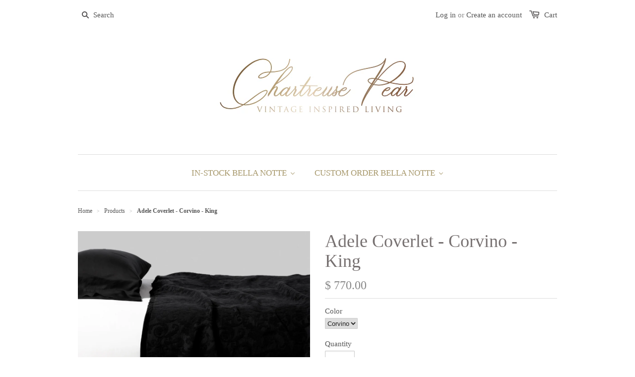

--- FILE ---
content_type: text/html; charset=utf-8
request_url: https://www.chartreusepear.com/products/adele-coverlet-corvino-king
body_size: 32469
content:
<!doctype html>
<!--[if lt IE 7]><html class="no-js ie6 oldie" lang="en"><![endif]-->
<!--[if IE 7]><html class="no-js ie7 oldie" lang="en"><![endif]--> 
<!--[if IE 8]><html class="no-js ie8 oldie" lang="en"><![endif]-->
<!--[if gt IE 8]><!--><html class="no-js" lang="en"><!--<![endif]-->
<head>
  <link rel="stylesheet" href="https://obscure-escarpment-2240.herokuapp.com/stylesheets/bcpo-front.css">
  <script>var bcpo_product={"id":7795055886564,"title":"Adele Coverlet - Corvino - King","handle":"adele-coverlet-corvino-king","description":"\u003cp\u003e\u003cmeta charset=\"utf-8\"\u003e\u003cmeta charset=\"utf-8\"\u003e\u003cspan\u003eThis item is in stock and ships \u003cmeta charset=\"utf-8\"\u003ewithin 24 hours!\u003c\/span\u003e\u003cbr\u003e\u003c\/p\u003e\n\u003cp\u003eMade from 100% Organic Cotton, this single layer damask weave is incredibly soft and sophisticated. With a subtle pattern and luxurious Silk Velvet edge, Bella's Adele Coverlet adds textural interest to the bedroom when garment dyed in any of Bella's hues.\u003c\/p\u003e\n\u003cul\u003e\n\u003cli\u003e100% Organic Cotton\u003c\/li\u003e\n\u003cli\u003eKing: 115\" x 95\"\u003c\/li\u003e\n\u003cli\u003eSingle Layer, Edged in Silk Velvet\u003c\/li\u003e\n\u003cli\u003e\u003cspan\u003eDesigned and manufactured in California since 1996\u003c\/span\u003e\u003c\/li\u003e\n\u003cli\u003e\u003cspan\u003eSmall batch dyed to order, tonal variation will occur\u003c\/span\u003e\u003c\/li\u003e\n\u003c\/ul\u003e\n\u003cp\u003e\u003cspan\u003ePhotographs courtesy of Bella Notte Linens.\u003c\/span\u003e\u003c\/p\u003e","published_at":"2022-10-17T13:21:29-05:00","created_at":"2022-09-12T14:47:23-05:00","vendor":"In Stock Bella Notte Linens","type":"Coverlet","tags":["Adele","Corvino","Coverlets","In Stock Bella Notte Linens","In Stock Corvino","In Stock Coverlet","King"],"price":77000,"price_min":77000,"price_max":77000,"available":true,"price_varies":false,"compare_at_price":null,"compare_at_price_min":0,"compare_at_price_max":0,"compare_at_price_varies":false,"variants":[{"id":43385249399012,"title":"Corvino","option1":"Corvino","option2":null,"option3":null,"sku":"ADE235-96","requires_shipping":true,"taxable":true,"featured_image":null,"available":true,"name":"Adele Coverlet - Corvino - King - Corvino","public_title":"Corvino","options":["Corvino"],"price":77000,"weight":2268,"compare_at_price":null,"inventory_quantity":2,"inventory_management":"shopify","inventory_policy":"deny","barcode":"805379032870","requires_selling_plan":false,"selling_plan_allocations":[]}],"images":["\/\/www.chartreusepear.com\/cdn\/shop\/products\/Adele-King-Coverlet-Corvino-Bella-Notte-Linens.webp?v=1666023298","\/\/www.chartreusepear.com\/cdn\/shop\/products\/Adele-King-Coverlet-Corvino-Bella-Notte-Linens-2.webp?v=1666023298"],"featured_image":"\/\/www.chartreusepear.com\/cdn\/shop\/products\/Adele-King-Coverlet-Corvino-Bella-Notte-Linens.webp?v=1666023298","options":["Color"],"media":[{"alt":"Adele King Coverlet in Corvino from Bella Notte Linens","id":32846201749732,"position":1,"preview_image":{"aspect_ratio":1.0,"height":1200,"width":1200,"src":"\/\/www.chartreusepear.com\/cdn\/shop\/products\/Adele-King-Coverlet-Corvino-Bella-Notte-Linens.webp?v=1666023298"},"aspect_ratio":1.0,"height":1200,"media_type":"image","src":"\/\/www.chartreusepear.com\/cdn\/shop\/products\/Adele-King-Coverlet-Corvino-Bella-Notte-Linens.webp?v=1666023298","width":1200},{"alt":"Adele King Coverlet in Corvino from Bella Notte Linens","id":32846201716964,"position":2,"preview_image":{"aspect_ratio":1.0,"height":1200,"width":1200,"src":"\/\/www.chartreusepear.com\/cdn\/shop\/products\/Adele-King-Coverlet-Corvino-Bella-Notte-Linens-2.webp?v=1666023298"},"aspect_ratio":1.0,"height":1200,"media_type":"image","src":"\/\/www.chartreusepear.com\/cdn\/shop\/products\/Adele-King-Coverlet-Corvino-Bella-Notte-Linens-2.webp?v=1666023298","width":1200}],"requires_selling_plan":false,"selling_plan_groups":[],"content":"\u003cp\u003e\u003cmeta charset=\"utf-8\"\u003e\u003cmeta charset=\"utf-8\"\u003e\u003cspan\u003eThis item is in stock and ships \u003cmeta charset=\"utf-8\"\u003ewithin 24 hours!\u003c\/span\u003e\u003cbr\u003e\u003c\/p\u003e\n\u003cp\u003eMade from 100% Organic Cotton, this single layer damask weave is incredibly soft and sophisticated. With a subtle pattern and luxurious Silk Velvet edge, Bella's Adele Coverlet adds textural interest to the bedroom when garment dyed in any of Bella's hues.\u003c\/p\u003e\n\u003cul\u003e\n\u003cli\u003e100% Organic Cotton\u003c\/li\u003e\n\u003cli\u003eKing: 115\" x 95\"\u003c\/li\u003e\n\u003cli\u003eSingle Layer, Edged in Silk Velvet\u003c\/li\u003e\n\u003cli\u003e\u003cspan\u003eDesigned and manufactured in California since 1996\u003c\/span\u003e\u003c\/li\u003e\n\u003cli\u003e\u003cspan\u003eSmall batch dyed to order, tonal variation will occur\u003c\/span\u003e\u003c\/li\u003e\n\u003c\/ul\u003e\n\u003cp\u003e\u003cspan\u003ePhotographs courtesy of Bella Notte Linens.\u003c\/span\u003e\u003c\/p\u003e"};  var bcpo_settings={"fallback":"dropdown","auto_select":"on","load_main_image":"on","border_style":"round","tooltips":"show","sold_out_style":"transparent","theme":"light","jumbo_colors":"on","jumbo_images":"on","circle_swatches":"","inventory_style":"amazon","storewide_preorders":"off","override_ajax":"on","shop_currency":"","money_format2":"","global_auto_image_options":"","global_color_options":"","global_colors":[{"key":"","value":"ecf42f"}]};var bcpo_cdn = "//www.chartreusepear.com/cdn/shop/t/1/assets/bcpo_cdn?v=10744";var inventory_quantity = [];inventory_quantity.push(2);if(bcpo_product) { for (var i = 0; i < bcpo_product.variants.length; i += 1) { bcpo_product.variants[i].inventory_quantity = inventory_quantity[i]; }}window.bcpo = window.bcpo || {}; bcpo.cart = {"note":null,"attributes":{},"original_total_price":0,"total_price":0,"total_discount":0,"total_weight":0.0,"item_count":0,"items":[],"requires_shipping":false,"currency":"USD","items_subtotal_price":0,"cart_level_discount_applications":[],"checkout_charge_amount":0};</script>


  
  <link rel="shortcut icon" href="//www.chartreusepear.com/cdn/shop/t/1/assets/favicon.png?v=47136913119061207251525190884" type="image/png" />
  

  <meta charset="utf-8" />
  <!--[if IE]><meta http-equiv='X-UA-Compatible' content='IE=edge,chrome=1' /><![endif]-->

  <title>
  IN STOCK Adele King Coverlet In Corvino | Bella Notte Linens &ndash; Chartreuse Pear
  </title>

  
  <meta name="description" content="Ships within 24 hours! Chartreuse Pear has been a Bella Notte Linens Retailer since 1999. We have the largest In-Stock selection of Bella Notte in the US!" />
  

  <meta name="viewport" content="width=device-width, initial-scale=1.0" />

  <link rel="canonical" href="https://www.chartreusepear.com/products/adele-coverlet-corvino-king" />

  


  <meta property="og:type" content="product" />
  <meta property="og:title" content="Adele Coverlet - Corvino - King" />
  
  <meta property="og:image" content="http://www.chartreusepear.com/cdn/shop/products/Adele-King-Coverlet-Corvino-Bella-Notte-Linens_grande.webp?v=1666023298" />
  <meta property="og:image:secure_url" content="https://www.chartreusepear.com/cdn/shop/products/Adele-King-Coverlet-Corvino-Bella-Notte-Linens_grande.webp?v=1666023298" />
  
  <meta property="og:image" content="http://www.chartreusepear.com/cdn/shop/products/Adele-King-Coverlet-Corvino-Bella-Notte-Linens-2_grande.webp?v=1666023298" />
  <meta property="og:image:secure_url" content="https://www.chartreusepear.com/cdn/shop/products/Adele-King-Coverlet-Corvino-Bella-Notte-Linens-2_grande.webp?v=1666023298" />
  
  <meta property="og:price:amount" content="770.00" />
  <meta property="og:price:currency" content="USD" />



<meta property="og:description" content="Ships within 24 hours! Chartreuse Pear has been a Bella Notte Linens Retailer since 1999. We have the largest In-Stock selection of Bella Notte in the US!" />

<meta property="og:url" content="https://www.chartreusepear.com/products/adele-coverlet-corvino-king" />
<meta property="og:site_name" content="Chartreuse Pear" />

  


<meta name="twitter:card" content="summary">


  <meta name="twitter:title" content="Adele Coverlet - Corvino - King">
  <meta name="twitter:description" content="This item is in stock and ships within 24 hours! Made from 100% Organic Cotton, this single layer damask weave is incredibly soft and sophisticated. With a subtle pattern and luxurious Silk Velvet edge, Bella&#39;s Adele Coverlet adds textural interest to the bedroom when garment dyed in any of Bella&#39;s hues. 100% Organic">
  <meta name="twitter:image" content="https://www.chartreusepear.com/cdn/shop/products/Adele-King-Coverlet-Corvino-Bella-Notte-Linens_medium.webp?v=1666023298">
  <meta name="twitter:image:width" content="240">
  <meta name="twitter:image:height" content="240">


  <link rel="stylesheet" href="//maxcdn.bootstrapcdn.com/font-awesome/4.3.0/css/font-awesome.min.css">

  <link href="//www.chartreusepear.com/cdn/shop/t/1/assets/styles.scss.css?v=33433623387064223731697551119" rel="stylesheet" type="text/css" media="all" />
  <link href="//www.chartreusepear.com/cdn/shop/t/1/assets/social-buttons.scss.css?v=17441726696010399311697551119" rel="stylesheet" type="text/css" media="all" />

  
  
  <script src="//www.chartreusepear.com/cdn/shop/t/1/assets/html5shiv.js?v=107268875627107148941436640119" type="text/javascript"></script>

  

  
  <script>window.performance && window.performance.mark && window.performance.mark('shopify.content_for_header.start');</script><meta name="google-site-verification" content="uKAxl5HCCpyPTiHpCnjo1KocWn3CJJF2D9BcmdbRC5w">
<meta name="google-site-verification" content="KchxYbGyE-jLFH09tObWqPBwKmsXS6URAZFRmKLoHdM">
<meta id="shopify-digital-wallet" name="shopify-digital-wallet" content="/9204726/digital_wallets/dialog">
<meta name="shopify-checkout-api-token" content="5a7424bdd5f8db777c7768c07501be0e">
<link rel="alternate" type="application/json+oembed" href="https://www.chartreusepear.com/products/adele-coverlet-corvino-king.oembed">
<script async="async" src="/checkouts/internal/preloads.js?locale=en-US"></script>
<link rel="preconnect" href="https://shop.app" crossorigin="anonymous">
<script async="async" src="https://shop.app/checkouts/internal/preloads.js?locale=en-US&shop_id=9204726" crossorigin="anonymous"></script>
<script id="shopify-features" type="application/json">{"accessToken":"5a7424bdd5f8db777c7768c07501be0e","betas":["rich-media-storefront-analytics"],"domain":"www.chartreusepear.com","predictiveSearch":true,"shopId":9204726,"locale":"en"}</script>
<script>var Shopify = Shopify || {};
Shopify.shop = "chartreuse-pear.myshopify.com";
Shopify.locale = "en";
Shopify.currency = {"active":"USD","rate":"1.0"};
Shopify.country = "US";
Shopify.theme = {"name":"launchpad-star","id":47593731,"schema_name":null,"schema_version":null,"theme_store_id":null,"role":"main"};
Shopify.theme.handle = "null";
Shopify.theme.style = {"id":null,"handle":null};
Shopify.cdnHost = "www.chartreusepear.com/cdn";
Shopify.routes = Shopify.routes || {};
Shopify.routes.root = "/";</script>
<script type="module">!function(o){(o.Shopify=o.Shopify||{}).modules=!0}(window);</script>
<script>!function(o){function n(){var o=[];function n(){o.push(Array.prototype.slice.apply(arguments))}return n.q=o,n}var t=o.Shopify=o.Shopify||{};t.loadFeatures=n(),t.autoloadFeatures=n()}(window);</script>
<script>
  window.ShopifyPay = window.ShopifyPay || {};
  window.ShopifyPay.apiHost = "shop.app\/pay";
  window.ShopifyPay.redirectState = null;
</script>
<script id="shop-js-analytics" type="application/json">{"pageType":"product"}</script>
<script defer="defer" async type="module" src="//www.chartreusepear.com/cdn/shopifycloud/shop-js/modules/v2/client.init-shop-cart-sync_C5BV16lS.en.esm.js"></script>
<script defer="defer" async type="module" src="//www.chartreusepear.com/cdn/shopifycloud/shop-js/modules/v2/chunk.common_CygWptCX.esm.js"></script>
<script type="module">
  await import("//www.chartreusepear.com/cdn/shopifycloud/shop-js/modules/v2/client.init-shop-cart-sync_C5BV16lS.en.esm.js");
await import("//www.chartreusepear.com/cdn/shopifycloud/shop-js/modules/v2/chunk.common_CygWptCX.esm.js");

  window.Shopify.SignInWithShop?.initShopCartSync?.({"fedCMEnabled":true,"windoidEnabled":true});

</script>
<script>
  window.Shopify = window.Shopify || {};
  if (!window.Shopify.featureAssets) window.Shopify.featureAssets = {};
  window.Shopify.featureAssets['shop-js'] = {"shop-cart-sync":["modules/v2/client.shop-cart-sync_ZFArdW7E.en.esm.js","modules/v2/chunk.common_CygWptCX.esm.js"],"init-fed-cm":["modules/v2/client.init-fed-cm_CmiC4vf6.en.esm.js","modules/v2/chunk.common_CygWptCX.esm.js"],"shop-cash-offers":["modules/v2/client.shop-cash-offers_DOA2yAJr.en.esm.js","modules/v2/chunk.common_CygWptCX.esm.js","modules/v2/chunk.modal_D71HUcav.esm.js"],"shop-button":["modules/v2/client.shop-button_tlx5R9nI.en.esm.js","modules/v2/chunk.common_CygWptCX.esm.js"],"shop-toast-manager":["modules/v2/client.shop-toast-manager_ClPi3nE9.en.esm.js","modules/v2/chunk.common_CygWptCX.esm.js"],"init-shop-cart-sync":["modules/v2/client.init-shop-cart-sync_C5BV16lS.en.esm.js","modules/v2/chunk.common_CygWptCX.esm.js"],"avatar":["modules/v2/client.avatar_BTnouDA3.en.esm.js"],"init-windoid":["modules/v2/client.init-windoid_sURxWdc1.en.esm.js","modules/v2/chunk.common_CygWptCX.esm.js"],"init-shop-email-lookup-coordinator":["modules/v2/client.init-shop-email-lookup-coordinator_B8hsDcYM.en.esm.js","modules/v2/chunk.common_CygWptCX.esm.js"],"pay-button":["modules/v2/client.pay-button_FdsNuTd3.en.esm.js","modules/v2/chunk.common_CygWptCX.esm.js"],"shop-login-button":["modules/v2/client.shop-login-button_C5VAVYt1.en.esm.js","modules/v2/chunk.common_CygWptCX.esm.js","modules/v2/chunk.modal_D71HUcav.esm.js"],"init-customer-accounts-sign-up":["modules/v2/client.init-customer-accounts-sign-up_CPSyQ0Tj.en.esm.js","modules/v2/client.shop-login-button_C5VAVYt1.en.esm.js","modules/v2/chunk.common_CygWptCX.esm.js","modules/v2/chunk.modal_D71HUcav.esm.js"],"init-shop-for-new-customer-accounts":["modules/v2/client.init-shop-for-new-customer-accounts_ChsxoAhi.en.esm.js","modules/v2/client.shop-login-button_C5VAVYt1.en.esm.js","modules/v2/chunk.common_CygWptCX.esm.js","modules/v2/chunk.modal_D71HUcav.esm.js"],"init-customer-accounts":["modules/v2/client.init-customer-accounts_DxDtT_ad.en.esm.js","modules/v2/client.shop-login-button_C5VAVYt1.en.esm.js","modules/v2/chunk.common_CygWptCX.esm.js","modules/v2/chunk.modal_D71HUcav.esm.js"],"shop-follow-button":["modules/v2/client.shop-follow-button_Cva4Ekp9.en.esm.js","modules/v2/chunk.common_CygWptCX.esm.js","modules/v2/chunk.modal_D71HUcav.esm.js"],"checkout-modal":["modules/v2/client.checkout-modal_BPM8l0SH.en.esm.js","modules/v2/chunk.common_CygWptCX.esm.js","modules/v2/chunk.modal_D71HUcav.esm.js"],"lead-capture":["modules/v2/client.lead-capture_Bi8yE_yS.en.esm.js","modules/v2/chunk.common_CygWptCX.esm.js","modules/v2/chunk.modal_D71HUcav.esm.js"],"shop-login":["modules/v2/client.shop-login_D6lNrXab.en.esm.js","modules/v2/chunk.common_CygWptCX.esm.js","modules/v2/chunk.modal_D71HUcav.esm.js"],"payment-terms":["modules/v2/client.payment-terms_CZxnsJam.en.esm.js","modules/v2/chunk.common_CygWptCX.esm.js","modules/v2/chunk.modal_D71HUcav.esm.js"]};
</script>
<script>(function() {
  var isLoaded = false;
  function asyncLoad() {
    if (isLoaded) return;
    isLoaded = true;
    var urls = ["https:\/\/cdn.shopify.com\/s\/files\/1\/0920\/4726\/t\/1\/assets\/subscribe-it.js?v=1667236724\u0026shop=chartreuse-pear.myshopify.com"];
    for (var i = 0; i < urls.length; i++) {
      var s = document.createElement('script');
      s.type = 'text/javascript';
      s.async = true;
      s.src = urls[i];
      var x = document.getElementsByTagName('script')[0];
      x.parentNode.insertBefore(s, x);
    }
  };
  if(window.attachEvent) {
    window.attachEvent('onload', asyncLoad);
  } else {
    window.addEventListener('load', asyncLoad, false);
  }
})();</script>
<script id="__st">var __st={"a":9204726,"offset":-21600,"reqid":"69f592a2-f34d-41ad-b365-4ea660d84ed4-1768850604","pageurl":"www.chartreusepear.com\/products\/adele-coverlet-corvino-king","u":"2610c5fe7f39","p":"product","rtyp":"product","rid":7795055886564};</script>
<script>window.ShopifyPaypalV4VisibilityTracking = true;</script>
<script id="captcha-bootstrap">!function(){'use strict';const t='contact',e='account',n='new_comment',o=[[t,t],['blogs',n],['comments',n],[t,'customer']],c=[[e,'customer_login'],[e,'guest_login'],[e,'recover_customer_password'],[e,'create_customer']],r=t=>t.map((([t,e])=>`form[action*='/${t}']:not([data-nocaptcha='true']) input[name='form_type'][value='${e}']`)).join(','),a=t=>()=>t?[...document.querySelectorAll(t)].map((t=>t.form)):[];function s(){const t=[...o],e=r(t);return a(e)}const i='password',u='form_key',d=['recaptcha-v3-token','g-recaptcha-response','h-captcha-response',i],f=()=>{try{return window.sessionStorage}catch{return}},m='__shopify_v',_=t=>t.elements[u];function p(t,e,n=!1){try{const o=window.sessionStorage,c=JSON.parse(o.getItem(e)),{data:r}=function(t){const{data:e,action:n}=t;return t[m]||n?{data:e,action:n}:{data:t,action:n}}(c);for(const[e,n]of Object.entries(r))t.elements[e]&&(t.elements[e].value=n);n&&o.removeItem(e)}catch(o){console.error('form repopulation failed',{error:o})}}const l='form_type',E='cptcha';function T(t){t.dataset[E]=!0}const w=window,h=w.document,L='Shopify',v='ce_forms',y='captcha';let A=!1;((t,e)=>{const n=(g='f06e6c50-85a8-45c8-87d0-21a2b65856fe',I='https://cdn.shopify.com/shopifycloud/storefront-forms-hcaptcha/ce_storefront_forms_captcha_hcaptcha.v1.5.2.iife.js',D={infoText:'Protected by hCaptcha',privacyText:'Privacy',termsText:'Terms'},(t,e,n)=>{const o=w[L][v],c=o.bindForm;if(c)return c(t,g,e,D).then(n);var r;o.q.push([[t,g,e,D],n]),r=I,A||(h.body.append(Object.assign(h.createElement('script'),{id:'captcha-provider',async:!0,src:r})),A=!0)});var g,I,D;w[L]=w[L]||{},w[L][v]=w[L][v]||{},w[L][v].q=[],w[L][y]=w[L][y]||{},w[L][y].protect=function(t,e){n(t,void 0,e),T(t)},Object.freeze(w[L][y]),function(t,e,n,w,h,L){const[v,y,A,g]=function(t,e,n){const i=e?o:[],u=t?c:[],d=[...i,...u],f=r(d),m=r(i),_=r(d.filter((([t,e])=>n.includes(e))));return[a(f),a(m),a(_),s()]}(w,h,L),I=t=>{const e=t.target;return e instanceof HTMLFormElement?e:e&&e.form},D=t=>v().includes(t);t.addEventListener('submit',(t=>{const e=I(t);if(!e)return;const n=D(e)&&!e.dataset.hcaptchaBound&&!e.dataset.recaptchaBound,o=_(e),c=g().includes(e)&&(!o||!o.value);(n||c)&&t.preventDefault(),c&&!n&&(function(t){try{if(!f())return;!function(t){const e=f();if(!e)return;const n=_(t);if(!n)return;const o=n.value;o&&e.removeItem(o)}(t);const e=Array.from(Array(32),(()=>Math.random().toString(36)[2])).join('');!function(t,e){_(t)||t.append(Object.assign(document.createElement('input'),{type:'hidden',name:u})),t.elements[u].value=e}(t,e),function(t,e){const n=f();if(!n)return;const o=[...t.querySelectorAll(`input[type='${i}']`)].map((({name:t})=>t)),c=[...d,...o],r={};for(const[a,s]of new FormData(t).entries())c.includes(a)||(r[a]=s);n.setItem(e,JSON.stringify({[m]:1,action:t.action,data:r}))}(t,e)}catch(e){console.error('failed to persist form',e)}}(e),e.submit())}));const S=(t,e)=>{t&&!t.dataset[E]&&(n(t,e.some((e=>e===t))),T(t))};for(const o of['focusin','change'])t.addEventListener(o,(t=>{const e=I(t);D(e)&&S(e,y())}));const B=e.get('form_key'),M=e.get(l),P=B&&M;t.addEventListener('DOMContentLoaded',(()=>{const t=y();if(P)for(const e of t)e.elements[l].value===M&&p(e,B);[...new Set([...A(),...v().filter((t=>'true'===t.dataset.shopifyCaptcha))])].forEach((e=>S(e,t)))}))}(h,new URLSearchParams(w.location.search),n,t,e,['guest_login'])})(!0,!0)}();</script>
<script integrity="sha256-4kQ18oKyAcykRKYeNunJcIwy7WH5gtpwJnB7kiuLZ1E=" data-source-attribution="shopify.loadfeatures" defer="defer" src="//www.chartreusepear.com/cdn/shopifycloud/storefront/assets/storefront/load_feature-a0a9edcb.js" crossorigin="anonymous"></script>
<script crossorigin="anonymous" defer="defer" src="//www.chartreusepear.com/cdn/shopifycloud/storefront/assets/shopify_pay/storefront-65b4c6d7.js?v=20250812"></script>
<script data-source-attribution="shopify.dynamic_checkout.dynamic.init">var Shopify=Shopify||{};Shopify.PaymentButton=Shopify.PaymentButton||{isStorefrontPortableWallets:!0,init:function(){window.Shopify.PaymentButton.init=function(){};var t=document.createElement("script");t.src="https://www.chartreusepear.com/cdn/shopifycloud/portable-wallets/latest/portable-wallets.en.js",t.type="module",document.head.appendChild(t)}};
</script>
<script data-source-attribution="shopify.dynamic_checkout.buyer_consent">
  function portableWalletsHideBuyerConsent(e){var t=document.getElementById("shopify-buyer-consent"),n=document.getElementById("shopify-subscription-policy-button");t&&n&&(t.classList.add("hidden"),t.setAttribute("aria-hidden","true"),n.removeEventListener("click",e))}function portableWalletsShowBuyerConsent(e){var t=document.getElementById("shopify-buyer-consent"),n=document.getElementById("shopify-subscription-policy-button");t&&n&&(t.classList.remove("hidden"),t.removeAttribute("aria-hidden"),n.addEventListener("click",e))}window.Shopify?.PaymentButton&&(window.Shopify.PaymentButton.hideBuyerConsent=portableWalletsHideBuyerConsent,window.Shopify.PaymentButton.showBuyerConsent=portableWalletsShowBuyerConsent);
</script>
<script data-source-attribution="shopify.dynamic_checkout.cart.bootstrap">document.addEventListener("DOMContentLoaded",(function(){function t(){return document.querySelector("shopify-accelerated-checkout-cart, shopify-accelerated-checkout")}if(t())Shopify.PaymentButton.init();else{new MutationObserver((function(e,n){t()&&(Shopify.PaymentButton.init(),n.disconnect())})).observe(document.body,{childList:!0,subtree:!0})}}));
</script>
<link id="shopify-accelerated-checkout-styles" rel="stylesheet" media="screen" href="https://www.chartreusepear.com/cdn/shopifycloud/portable-wallets/latest/accelerated-checkout-backwards-compat.css" crossorigin="anonymous">
<style id="shopify-accelerated-checkout-cart">
        #shopify-buyer-consent {
  margin-top: 1em;
  display: inline-block;
  width: 100%;
}

#shopify-buyer-consent.hidden {
  display: none;
}

#shopify-subscription-policy-button {
  background: none;
  border: none;
  padding: 0;
  text-decoration: underline;
  font-size: inherit;
  cursor: pointer;
}

#shopify-subscription-policy-button::before {
  box-shadow: none;
}

      </style>

<script>window.performance && window.performance.mark && window.performance.mark('shopify.content_for_header.end');</script>

  <script src="//ajax.googleapis.com/ajax/libs/jquery/1.9.1/jquery.min.js" type="text/javascript"></script>
  <script src="//www.chartreusepear.com/cdn/shop/t/1/assets/jquery-migrate-1.2.0.min.js?v=151440869064874006631436640119" type="text/javascript"></script>

  <script src="//www.chartreusepear.com/cdn/shopifycloud/storefront/assets/themes_support/option_selection-b017cd28.js" type="text/javascript"></script>
  <script src="//www.chartreusepear.com/cdn/shopifycloud/storefront/assets/themes_support/api.jquery-7ab1a3a4.js" type="text/javascript"></script>

  
  <script src="//www.chartreusepear.com/cdn/shop/t/1/assets/scripts.js?v=22797401457406810511581608060" type="text/javascript"></script>
  <script src="//www.chartreusepear.com/cdn/shop/t/1/assets/social-buttons.js?v=11321258142971877191436640122" type="text/javascript"></script>


<!-- GSSTART Slider code start. Do not change -->
<script>document.write('<script src="' + 'https://gravity-software.com//js/shopify/slider_prod7795055886564.js?v=' + Math.floor(Math.random() * 100) + '"\><\/script>'); </script> <script type="text/javascript" src="https://gravity-software.com/js/shopify/slider_shop15313.js?v=d5575217b06d35cb9c36fced6e2ee5ae"></script> <link rel="stylesheet" href="https://gravity-software.com/js/shopify/rondell/jquery.rondellf15313.css?v=d5575217b06d35cb9c36fced6e2ee5ae"/> 
 
<script>

var imageDimensionsWidth = {};
var imageDimensionsHeight = {};
var imageSrcAttr = {};
var altTag = {};  

  var productImagesGS = [];
var productImagesGSUrls = [];

  var productImageUrl = "products/Adele-King-Coverlet-Corvino-Bella-Notte-Linens.webp";
  var dotPosition = productImageUrl.lastIndexOf(".");
  productImageUrl = productImageUrl.substr(0, dotPosition);
  productImagesGS.push(productImageUrl);
  imageDimensionsWidth[40262997639396] = "1200";
  imageDimensionsHeight[40262997639396] = "1200";
  altTag[40262997639396] = "Adele King Coverlet in Corvino from Bella Notte Linens";
  imageSrcAttr[40262997639396] = "products/Adele-King-Coverlet-Corvino-Bella-Notte-Linens.webp";
  productImagesGSUrls.push("//www.chartreusepear.com/cdn/shop/products/Adele-King-Coverlet-Corvino-Bella-Notte-Linens_240x.webp?v=1666023298");

  var productImageUrl = "products/Adele-King-Coverlet-Corvino-Bella-Notte-Linens-2.webp";
  var dotPosition = productImageUrl.lastIndexOf(".");
  productImageUrl = productImageUrl.substr(0, dotPosition);
  productImagesGS.push(productImageUrl);
  imageDimensionsWidth[40262997606628] = "1200";
  imageDimensionsHeight[40262997606628] = "1200";
  altTag[40262997606628] = "Adele King Coverlet in Corvino from Bella Notte Linens";
  imageSrcAttr[40262997606628] = "products/Adele-King-Coverlet-Corvino-Bella-Notte-Linens-2.webp";
  productImagesGSUrls.push("//www.chartreusepear.com/cdn/shop/products/Adele-King-Coverlet-Corvino-Bella-Notte-Linens-2_240x.webp?v=1666023298");

</script>



  <!-- Slider code end. Do not change GSEND -->
 
<!-- BEGIN app block: shopify://apps/starapps-variant-image/blocks/starapps-via-embed/2a01d106-3d10-48e8-ba53-5cb971217ac4 -->





    
      
      <script>
        window._starapps_theme_settings = [{"id":246227,"script_url":"https:\/\/cdn.starapps.studio\/apps\/via\/chartreuse-pear\/246227-script-17676164026488926.js"},{"id":246226,"script_url":"https:\/\/cdn.starapps.studio\/apps\/via\/chartreuse-pear\/246226-old-script-17676164192987638.js"},{"id":246228,"script_url":"https:\/\/cdn.starapps.studio\/apps\/via\/chartreuse-pear\/246228-script-17676164061347504.js"},{"id":3051,"script_url":"https:\/\/cdn.starapps.studio\/apps\/via\/chartreuse-pear\/script-1754302609.js"}];
        window._starapps_shop_themes = {"80488726607":{"theme_setting_id":246226,"theme_store_id":null,"schema_theme_name":"Unidentified"},"153980436708":{"theme_setting_id":246228,"theme_store_id":"3623","schema_theme_name":"Dwell"},"47594691":{"theme_setting_id":246227,"theme_store_id":"730","schema_theme_name":"Unidentified"},"80488693839":{"theme_setting_id":246226,"theme_store_id":null,"schema_theme_name":"Unidentified"},"80495673423":{"theme_setting_id":246226,"theme_store_id":null,"schema_theme_name":"Unidentified"},"80500686927":{"theme_setting_id":246226,"theme_store_id":null,"schema_theme_name":"Unidentified"},"80504913999":{"theme_setting_id":246226,"theme_store_id":null,"schema_theme_name":"Unidentified"},"80504946767":{"theme_setting_id":246226,"theme_store_id":null,"schema_theme_name":"Unidentified"},"80608985167":{"theme_setting_id":246226,"theme_store_id":null,"schema_theme_name":"Unidentified"},"81032806479":{"theme_setting_id":246226,"theme_store_id":null,"schema_theme_name":"Unidentified"},"82252628047":{"theme_setting_id":246226,"theme_store_id":null,"schema_theme_name":"Unidentified"},"82891112527":{"theme_setting_id":246226,"theme_store_id":null,"schema_theme_name":"Unidentified"},"82914574415":{"theme_setting_id":246226,"theme_store_id":null,"schema_theme_name":"Unidentified"},"80411754575":{"theme_setting_id":246226,"theme_store_id":null,"schema_theme_name":"Unidentified"},"83305463887":{"theme_setting_id":246226,"theme_store_id":null,"schema_theme_name":"Unidentified"},"47593731":{"theme_setting_id":246226,"theme_store_id":null,"schema_theme_name":"Unidentified"}};

        document.addEventListener('DOMContentLoaded', function () {
        function loadThemeScript() {
          const { theme } = window.Shopify;
          const themeSettings = window._starapps_theme_settings || [];
          const shopThemes = window._starapps_shop_themes || {};

          if (!themeSettings.length) {
            return;
          }

          const currentThemeId = theme.id.toString();
          let shopTheme = null;

          shopTheme = shopThemes[currentThemeId];

          if (!shopTheme) {
            for (const [themeId, themeData] of Object.entries(shopThemes)) {
              if (themeData.schema_theme_name === theme.schema_name ||
                  themeData.theme_store_id === theme.theme_store_id.toString()) {
                shopTheme = themeData;
                break;
              }
            }
          }

          if (!shopTheme) {
            console.log('No shop theme found for theme:', theme);
            return;
          }

          // Step 2: Find the theme setting using the theme_setting_id from shop theme
          const themeSetting = themeSettings.find(ts => ts.id === shopTheme.theme_setting_id);

          console.log(themeSettings);
          console.log(shopTheme);

          if (!themeSetting) {
            console.log('No theme setting found for theme_setting_id:', shopTheme.theme_setting_id);
            return;
          }

          // Load script if found and not already loaded
          if (themeSetting.script_url && !isScriptAlreadyLoaded(themeSetting.id)) {
            loadScript(themeSetting);
          }
        }

        function isScriptAlreadyLoaded(themeSettingId) {
          return document.querySelector(`script[data-theme-script="${themeSettingId}"]`) !== null;
        }

        function loadScript(themeSetting) {
          const script = document.createElement('script');
          script.src = themeSetting.script_url;
          script.async = true;
          script.crossOrigin = 'anonymous';
          script.setAttribute('data-theme-script', themeSetting.id);

          document.head.appendChild(script);
        }

          // Try immediately, otherwise wait for Shopify theme object
          if (window.Shopify && window.Shopify.theme && window.Shopify.theme.id) {
            loadThemeScript();
          } else {
            var interval = setInterval(function () {
              if (window.Shopify && window.Shopify.theme && window.Shopify.theme.id) {
                clearInterval(interval);
                loadThemeScript();
              }
            }, 100);
            setTimeout(function () { clearInterval(interval); }, 5000);
          }
        });
      </script>
    

    

    
    
      <script src="https://cdn.shopify.com/extensions/019b8ded-e117-7ce2-a469-ec8f78d5408d/variant-image-automator-33/assets/store-front-error-tracking.js" via-js-type="error-tracking" defer></script>
    
    <script via-metafields>window.viaData = {
        limitOnProduct: null,
        viaStatus: null
      }
    </script>
<!-- END app block --><!-- BEGIN app block: shopify://apps/also-bought/blocks/app-embed-block/b94b27b4-738d-4d92-9e60-43c22d1da3f2 --><script>
    window.codeblackbelt = window.codeblackbelt || {};
    window.codeblackbelt.shop = window.codeblackbelt.shop || 'chartreuse-pear.myshopify.com';
    
        window.codeblackbelt.productId = 7795055886564;</script><script src="//cdn.codeblackbelt.com/widgets/also-bought/main.min.js?version=2026011913-0600" async></script>
<!-- END app block --><!-- BEGIN app block: shopify://apps/buddha-mega-menu-navigation/blocks/megamenu/dbb4ce56-bf86-4830-9b3d-16efbef51c6f -->
<script>
        var productImageAndPrice = [],
            collectionImages = [],
            articleImages = [],
            mmLivIcons = false,
            mmFlipClock = false,
            mmFixesUseJquery = false,
            mmNumMMI = 2,
            mmSchemaTranslation = {},
            mmMenuStrings =  {"menuStrings":{"default":{"IN-STOCK BELLA NOTTE":"IN-STOCK BELLA NOTTE","Shop by Collection":"Shop by Collection","Adele":"Adele","Allora":"Allora","Austin":"Austin","Bria":"Bria","Carmen":"Carmen","Delphine":"Delphine","Frida":"Frida","Harlow":"Harlow","Ines":"Ines","Linen":"Linen","Linen Whisper":"Linen Whisper","Loulah":"Loulah","Luna":"Luna","Lynette":"Lynette","Madera Luxe":"Madera Luxe","Paloma":"Paloma","Sel":"Sel","Silk Velvet Quilted":"Silk Velvet Quilted","Taline":"Taline","Vienna":"Vienna","Shop by Color":"Shop by Color","White":"White","Winter White":"Winter White","Parchment":"Parchment","Honeycomb":"Honeycomb","Pearl":"Pearl","Rouge":"Rouge","French Lavender":"French Lavender","Moonlight":"Moonlight","Fog":"Fog","Sterling":"Sterling","Cloud":"Cloud","Eucalyptus":"Eucalyptus","Juniper":"Juniper","Jade":"Jade","Mineral":"Mineral","Cenote":"Cenote","Midnight":"Midnight","Corvino":"Corvino","Baby Bella":"Baby Bella","Bed Skirts":"Bed Skirts","Bolsters & Throw Pillows":"Bolsters & Throw Pillows","Coverlets":"Coverlets","Duvet Covers":"Duvet Covers","Guest Towels":"Guest Towels","Inserts ":"Inserts ","Pillowcases":"Pillowcases","Shams":"Shams","Euro Shams":"Euro Shams","Deluxe  Shams":"Deluxe  Shams","King Shams":"King Shams","Royal Shams":"Royal Shams","Standard Shams":"Standard Shams","Sheets":"Sheets","Throws & Blankets":"Throws & Blankets","Retired Bella Notte":"Retired Bella Notte","CUSTOM ORDER BELLA NOTTE":"CUSTOM ORDER BELLA NOTTE","Cirillo":"Cirillo","Georgia":"Georgia","Seraphina":"Seraphina","Trettino - NEW":"Trettino - NEW","Bedspreads & Coverlets":"Bedspreads & Coverlets","Curtain Panels":"Curtain Panels"}},"additional":{"default":{}}} ,
            mmShopLocale = "en",
            mmShopLocaleCollectionsRoute = "/collections",
            mmSchemaDesignJSON = [{"action":"menu-select","value":"main-menu"},{"action":"design","setting":"link_color","value":"#a6976a"},{"action":"design","setting":"text_color","value":"#a6976a"},{"action":"design","setting":"font_family","value":"Default"},{"action":"design","setting":"tree_sub_direction","value":"set_tree_auto"},{"action":"design","setting":"button_background_hover_color","value":"#0d8781"},{"action":"design","setting":"link_hover_color","value":"#0da19a"},{"action":"design","setting":"button_background_color","value":"#0da19a"},{"action":"design","setting":"background_hover_color","value":"#f9f9f9"},{"action":"design","setting":"background_color","value":"#ffffff"},{"action":"design","setting":"button_text_hover_color","value":"#ffffff"},{"action":"design","setting":"button_text_color","value":"#ffffff"},{"action":"design","setting":"font_size","value":"13px"},{"action":"design","setting":"vertical_text_color","value":"#ffffff"},{"action":"design","setting":"vertical_link_color","value":"#ffffff"},{"action":"design","setting":"vertical_link_hover_color","value":"#0da19a"},{"action":"design","setting":"vertical_font_size","value":"13px"}],
            mmDomChangeSkipUl = "",
            buddhaMegaMenuShop = "chartreuse-pear.myshopify.com",
            mmWireframeCompression = "0",
            mmExtensionAssetUrl = "https://cdn.shopify.com/extensions/019abe06-4a3f-7763-88da-170e1b54169b/mega-menu-151/assets/";var bestSellersHTML = '';var newestProductsHTML = '';/* get link lists api */
        var linkLists={"main-menu" : {"title":"Main Menu", "items":["/","/collections/bella-notte-linens-in-stock","https://www.chartreusepear.com/collections/custom-bella-notte-linens",]},"footer" : {"title":"Footer", "items":["/search","/pages/about-us","/pages/contact-us","/pages/designer-program","/pages/shipping-returns","/pages/privacy-policy",]},"customer-account-main-menu" : {"title":"Customer account main menu", "items":["/","https://account.chartreusepear.com/orders?locale=en&amp;region_country=US",]},};/*ENDPARSE*/

        linkLists["force-mega-menu"]={};linkLists["force-mega-menu"].title="Launchpad Star Theme - Mega Menu";linkLists["force-mega-menu"].items=[1];

        /* set product prices *//* get the collection images *//* get the article images *//* customer fixes */
        var mmThemeFixesBefore = function(){ if (selectedMenu=="force-mega-menu" && tempMenuObject.u.parentElement.matches(".main")) { tempMenuObject.skipCheck = true; tempMenuObject.forceMenu = true; tempMenuObject.liClasses = ""; tempMenuObject.aClasses = "current"; tempMenuObject.liItems = tempMenuObject.u.children; } }; var mmThemeFixesAfter = function(){ /* user request 53400 */ mmAddStyle(" ul > li.buddha-menu-item { z-index: 9000 !important; } ul > li.buddha-menu-item:hover { z-index: 9001 !important; } ul > li.buddha-menu-item.mega-hover { z-index: 9001 !important; } ", "themeScript"); }; 
        

        var mmWireframe = {"html" : "<li role=\"none\" class=\"buddha-menu-item\" itemId=\"xPYrX\"  ><a data-href=\"/collections/bella-notte-linens-in-stock\" href=\"/collections/bella-notte-linens-in-stock\" aria-label=\"IN-STOCK BELLA NOTTE\" data-no-instant=\"\" onclick=\"mmGoToPage(this, event); return false;\" role=\"menuitem\"  ><span class=\"mm-title\">IN-STOCK BELLA NOTTE</span><i class=\"mm-arrow mm-angle-down\" aria-hidden=\"true\"></i><span class=\"toggle-menu-btn\" style=\"display:none;\" title=\"Toggle menu\" onclick=\"return toggleSubmenu(this)\"><span class=\"mm-arrow-icon\"><span class=\"bar-one\"></span><span class=\"bar-two\"></span></span></span></a><ul class=\"mm-submenu tree  small \" role=\"menu\"><li data-href=\"no-link\" href=\"#\" rel=\"nofollow\" aria-label=\"Shop by Collection\" data-no-instant=\"\" onclick=\"return toggleSubmenu(this);\" role=\"menuitem\"  ><a data-href=\"no-link\" href=\"#\" rel=\"nofollow\" aria-label=\"Shop by Collection\" data-no-instant=\"\" onclick=\"return toggleSubmenu(this);\" role=\"menuitem\"  ><span class=\"mm-title\">Shop by Collection</span><i class=\"mm-arrow mm-angle-down\" aria-hidden=\"true\"></i><span class=\"toggle-menu-btn\" style=\"display:none;\" title=\"Toggle menu\" onclick=\"return toggleSubmenu(this)\"><span class=\"mm-arrow-icon\"><span class=\"bar-one\"></span><span class=\"bar-two\"></span></span></span></a><ul class=\"mm-submenu tree  small mm-last-level\" role=\"menu\"><li data-href=\"/collections/adele\" href=\"/collections/adele\" aria-label=\"Adele\" data-no-instant=\"\" onclick=\"mmGoToPage(this, event); return false;\" role=\"menuitem\"  ><a data-href=\"/collections/adele\" href=\"/collections/adele\" aria-label=\"Adele\" data-no-instant=\"\" onclick=\"mmGoToPage(this, event); return false;\" role=\"menuitem\"  ><span class=\"mm-title\">Adele</span></a></li><li data-href=\"/collections/in-stock-allora\" href=\"/collections/in-stock-allora\" aria-label=\"Allora\" data-no-instant=\"\" onclick=\"mmGoToPage(this, event); return false;\" role=\"menuitem\"  ><a data-href=\"/collections/in-stock-allora\" href=\"/collections/in-stock-allora\" aria-label=\"Allora\" data-no-instant=\"\" onclick=\"mmGoToPage(this, event); return false;\" role=\"menuitem\"  ><span class=\"mm-title\">Allora</span></a></li><li data-href=\"/collections/austin\" href=\"/collections/austin\" aria-label=\"Austin\" data-no-instant=\"\" onclick=\"mmGoToPage(this, event); return false;\" role=\"menuitem\"  ><a data-href=\"/collections/austin\" href=\"/collections/austin\" aria-label=\"Austin\" data-no-instant=\"\" onclick=\"mmGoToPage(this, event); return false;\" role=\"menuitem\"  ><span class=\"mm-title\">Austin</span></a></li><li data-href=\"/collections/in-stock-bria\" href=\"/collections/in-stock-bria\" aria-label=\"Bria\" data-no-instant=\"\" onclick=\"mmGoToPage(this, event); return false;\" role=\"menuitem\"  ><a data-href=\"/collections/in-stock-bria\" href=\"/collections/in-stock-bria\" aria-label=\"Bria\" data-no-instant=\"\" onclick=\"mmGoToPage(this, event); return false;\" role=\"menuitem\"  ><span class=\"mm-title\">Bria</span></a></li><li data-href=\"/collections/carmen\" href=\"/collections/carmen\" aria-label=\"Carmen\" data-no-instant=\"\" onclick=\"mmGoToPage(this, event); return false;\" role=\"menuitem\"  ><a data-href=\"/collections/carmen\" href=\"/collections/carmen\" aria-label=\"Carmen\" data-no-instant=\"\" onclick=\"mmGoToPage(this, event); return false;\" role=\"menuitem\"  ><span class=\"mm-title\">Carmen</span></a></li><li data-href=\"/collections/delphine\" href=\"/collections/delphine\" aria-label=\"Delphine\" data-no-instant=\"\" onclick=\"mmGoToPage(this, event); return false;\" role=\"menuitem\"  ><a data-href=\"/collections/delphine\" href=\"/collections/delphine\" aria-label=\"Delphine\" data-no-instant=\"\" onclick=\"mmGoToPage(this, event); return false;\" role=\"menuitem\"  ><span class=\"mm-title\">Delphine</span></a></li><li data-href=\"/collections/frida\" href=\"/collections/frida\" aria-label=\"Frida\" data-no-instant=\"\" onclick=\"mmGoToPage(this, event); return false;\" role=\"menuitem\"  ><a data-href=\"/collections/frida\" href=\"/collections/frida\" aria-label=\"Frida\" data-no-instant=\"\" onclick=\"mmGoToPage(this, event); return false;\" role=\"menuitem\"  ><span class=\"mm-title\">Frida</span></a></li><li data-href=\"/collections/in-stock-harlow\" href=\"/collections/in-stock-harlow\" aria-label=\"Harlow\" data-no-instant=\"\" onclick=\"mmGoToPage(this, event); return false;\" role=\"menuitem\"  ><a data-href=\"/collections/in-stock-harlow\" href=\"/collections/in-stock-harlow\" aria-label=\"Harlow\" data-no-instant=\"\" onclick=\"mmGoToPage(this, event); return false;\" role=\"menuitem\"  ><span class=\"mm-title\">Harlow</span></a></li><li data-href=\"/collections/ines-1\" href=\"/collections/ines-1\" aria-label=\"Ines\" data-no-instant=\"\" onclick=\"mmGoToPage(this, event); return false;\" role=\"menuitem\"  ><a data-href=\"/collections/ines-1\" href=\"/collections/ines-1\" aria-label=\"Ines\" data-no-instant=\"\" onclick=\"mmGoToPage(this, event); return false;\" role=\"menuitem\"  ><span class=\"mm-title\">Ines</span></a></li><li data-href=\"/collections/linen\" href=\"/collections/linen\" aria-label=\"Linen\" data-no-instant=\"\" onclick=\"mmGoToPage(this, event); return false;\" role=\"menuitem\"  ><a data-href=\"/collections/linen\" href=\"/collections/linen\" aria-label=\"Linen\" data-no-instant=\"\" onclick=\"mmGoToPage(this, event); return false;\" role=\"menuitem\"  ><span class=\"mm-title\">Linen</span></a></li><li data-href=\"/collections/linen-whisper\" href=\"/collections/linen-whisper\" aria-label=\"Linen Whisper\" data-no-instant=\"\" onclick=\"mmGoToPage(this, event); return false;\" role=\"menuitem\"  ><a data-href=\"/collections/linen-whisper\" href=\"/collections/linen-whisper\" aria-label=\"Linen Whisper\" data-no-instant=\"\" onclick=\"mmGoToPage(this, event); return false;\" role=\"menuitem\"  ><span class=\"mm-title\">Linen Whisper</span></a></li><li data-href=\"/collections/loulah\" href=\"/collections/loulah\" aria-label=\"Loulah\" data-no-instant=\"\" onclick=\"mmGoToPage(this, event); return false;\" role=\"menuitem\"  ><a data-href=\"/collections/loulah\" href=\"/collections/loulah\" aria-label=\"Loulah\" data-no-instant=\"\" onclick=\"mmGoToPage(this, event); return false;\" role=\"menuitem\"  ><span class=\"mm-title\">Loulah</span></a></li><li data-href=\"/collections/luna\" href=\"/collections/luna\" aria-label=\"Luna\" data-no-instant=\"\" onclick=\"mmGoToPage(this, event); return false;\" role=\"menuitem\"  ><a data-href=\"/collections/luna\" href=\"/collections/luna\" aria-label=\"Luna\" data-no-instant=\"\" onclick=\"mmGoToPage(this, event); return false;\" role=\"menuitem\"  ><span class=\"mm-title\">Luna</span></a></li><li data-href=\"/collections/lynette\" href=\"/collections/lynette\" aria-label=\"Lynette\" data-no-instant=\"\" onclick=\"mmGoToPage(this, event); return false;\" role=\"menuitem\"  ><a data-href=\"/collections/lynette\" href=\"/collections/lynette\" aria-label=\"Lynette\" data-no-instant=\"\" onclick=\"mmGoToPage(this, event); return false;\" role=\"menuitem\"  ><span class=\"mm-title\">Lynette</span></a></li><li data-href=\"/collections/madera-luxe\" href=\"/collections/madera-luxe\" aria-label=\"Madera Luxe\" data-no-instant=\"\" onclick=\"mmGoToPage(this, event); return false;\" role=\"menuitem\"  ><a data-href=\"/collections/madera-luxe\" href=\"/collections/madera-luxe\" aria-label=\"Madera Luxe\" data-no-instant=\"\" onclick=\"mmGoToPage(this, event); return false;\" role=\"menuitem\"  ><span class=\"mm-title\">Madera Luxe</span></a></li><li data-href=\"/collections/paloma\" href=\"/collections/paloma\" aria-label=\"Paloma\" data-no-instant=\"\" onclick=\"mmGoToPage(this, event); return false;\" role=\"menuitem\"  ><a data-href=\"/collections/paloma\" href=\"/collections/paloma\" aria-label=\"Paloma\" data-no-instant=\"\" onclick=\"mmGoToPage(this, event); return false;\" role=\"menuitem\"  ><span class=\"mm-title\">Paloma</span></a></li><li data-href=\"/collections/sel\" href=\"/collections/sel\" aria-label=\"Sel\" data-no-instant=\"\" onclick=\"mmGoToPage(this, event); return false;\" role=\"menuitem\"  ><a data-href=\"/collections/sel\" href=\"/collections/sel\" aria-label=\"Sel\" data-no-instant=\"\" onclick=\"mmGoToPage(this, event); return false;\" role=\"menuitem\"  ><span class=\"mm-title\">Sel</span></a></li><li data-href=\"/collections/silk-velvet-quilted\" href=\"/collections/silk-velvet-quilted\" aria-label=\"Silk Velvet Quilted\" data-no-instant=\"\" onclick=\"mmGoToPage(this, event); return false;\" role=\"menuitem\"  ><a data-href=\"/collections/silk-velvet-quilted\" href=\"/collections/silk-velvet-quilted\" aria-label=\"Silk Velvet Quilted\" data-no-instant=\"\" onclick=\"mmGoToPage(this, event); return false;\" role=\"menuitem\"  ><span class=\"mm-title\">Silk Velvet Quilted</span></a></li><li data-href=\"/collections/in-stock-taline\" href=\"/collections/in-stock-taline\" aria-label=\"Taline\" data-no-instant=\"\" onclick=\"mmGoToPage(this, event); return false;\" role=\"menuitem\"  ><a data-href=\"/collections/in-stock-taline\" href=\"/collections/in-stock-taline\" aria-label=\"Taline\" data-no-instant=\"\" onclick=\"mmGoToPage(this, event); return false;\" role=\"menuitem\"  ><span class=\"mm-title\">Taline</span></a></li><li data-href=\"/collections/vienna-1\" href=\"/collections/vienna-1\" aria-label=\"Vienna\" data-no-instant=\"\" onclick=\"mmGoToPage(this, event); return false;\" role=\"menuitem\"  ><a data-href=\"/collections/vienna-1\" href=\"/collections/vienna-1\" aria-label=\"Vienna\" data-no-instant=\"\" onclick=\"mmGoToPage(this, event); return false;\" role=\"menuitem\"  ><span class=\"mm-title\">Vienna</span></a></li></ul></li><li data-href=\"no-link\" href=\"#\" rel=\"nofollow\" aria-label=\"Shop by Color\" data-no-instant=\"\" onclick=\"return toggleSubmenu(this);\" role=\"menuitem\"  ><a data-href=\"no-link\" href=\"#\" rel=\"nofollow\" aria-label=\"Shop by Color\" data-no-instant=\"\" onclick=\"return toggleSubmenu(this);\" role=\"menuitem\"  ><span class=\"mm-title\">Shop by Color</span><i class=\"mm-arrow mm-angle-down\" aria-hidden=\"true\"></i><span class=\"toggle-menu-btn\" style=\"display:none;\" title=\"Toggle menu\" onclick=\"return toggleSubmenu(this)\"><span class=\"mm-arrow-icon\"><span class=\"bar-one\"></span><span class=\"bar-two\"></span></span></span></a><ul class=\"mm-submenu tree  small mm-last-level\" role=\"menu\"><li data-href=\"/collections/white\" href=\"/collections/white\" aria-label=\"White\" data-no-instant=\"\" onclick=\"mmGoToPage(this, event); return false;\" role=\"menuitem\"  ><a data-href=\"/collections/white\" href=\"/collections/white\" aria-label=\"White\" data-no-instant=\"\" onclick=\"mmGoToPage(this, event); return false;\" role=\"menuitem\"  ><span class=\"mm-title\">White</span></a></li><li data-href=\"/collections/winter-white\" href=\"/collections/winter-white\" aria-label=\"Winter White\" data-no-instant=\"\" onclick=\"mmGoToPage(this, event); return false;\" role=\"menuitem\"  ><a data-href=\"/collections/winter-white\" href=\"/collections/winter-white\" aria-label=\"Winter White\" data-no-instant=\"\" onclick=\"mmGoToPage(this, event); return false;\" role=\"menuitem\"  ><span class=\"mm-title\">Winter White</span></a></li><li data-href=\"/collections/parchment\" href=\"/collections/parchment\" aria-label=\"Parchment\" data-no-instant=\"\" onclick=\"mmGoToPage(this, event); return false;\" role=\"menuitem\"  ><a data-href=\"/collections/parchment\" href=\"/collections/parchment\" aria-label=\"Parchment\" data-no-instant=\"\" onclick=\"mmGoToPage(this, event); return false;\" role=\"menuitem\"  ><span class=\"mm-title\">Parchment</span></a></li><li data-href=\"/collections/honeycomb\" href=\"/collections/honeycomb\" aria-label=\"Honeycomb\" data-no-instant=\"\" onclick=\"mmGoToPage(this, event); return false;\" role=\"menuitem\"  ><a data-href=\"/collections/honeycomb\" href=\"/collections/honeycomb\" aria-label=\"Honeycomb\" data-no-instant=\"\" onclick=\"mmGoToPage(this, event); return false;\" role=\"menuitem\"  ><span class=\"mm-title\">Honeycomb</span></a></li><li data-href=\"/collections/pearl\" href=\"/collections/pearl\" aria-label=\"Pearl\" data-no-instant=\"\" onclick=\"mmGoToPage(this, event); return false;\" role=\"menuitem\"  ><a data-href=\"/collections/pearl\" href=\"/collections/pearl\" aria-label=\"Pearl\" data-no-instant=\"\" onclick=\"mmGoToPage(this, event); return false;\" role=\"menuitem\"  ><span class=\"mm-title\">Pearl</span></a></li><li data-href=\"/collections/rouge\" href=\"/collections/rouge\" aria-label=\"Rouge\" data-no-instant=\"\" onclick=\"mmGoToPage(this, event); return false;\" role=\"menuitem\"  ><a data-href=\"/collections/rouge\" href=\"/collections/rouge\" aria-label=\"Rouge\" data-no-instant=\"\" onclick=\"mmGoToPage(this, event); return false;\" role=\"menuitem\"  ><span class=\"mm-title\">Rouge</span></a></li><li data-href=\"/collections/in-stock-french-lavender\" href=\"/collections/in-stock-french-lavender\" aria-label=\"French Lavender\" data-no-instant=\"\" onclick=\"mmGoToPage(this, event); return false;\" role=\"menuitem\"  ><a data-href=\"/collections/in-stock-french-lavender\" href=\"/collections/in-stock-french-lavender\" aria-label=\"French Lavender\" data-no-instant=\"\" onclick=\"mmGoToPage(this, event); return false;\" role=\"menuitem\"  ><span class=\"mm-title\">French Lavender</span></a></li><li data-href=\"/collections/moonlight\" href=\"/collections/moonlight\" aria-label=\"Moonlight\" data-no-instant=\"\" onclick=\"mmGoToPage(this, event); return false;\" role=\"menuitem\"  ><a data-href=\"/collections/moonlight\" href=\"/collections/moonlight\" aria-label=\"Moonlight\" data-no-instant=\"\" onclick=\"mmGoToPage(this, event); return false;\" role=\"menuitem\"  ><span class=\"mm-title\">Moonlight</span></a></li><li data-href=\"/collections/fog\" href=\"/collections/fog\" aria-label=\"Fog\" data-no-instant=\"\" onclick=\"mmGoToPage(this, event); return false;\" role=\"menuitem\"  ><a data-href=\"/collections/fog\" href=\"/collections/fog\" aria-label=\"Fog\" data-no-instant=\"\" onclick=\"mmGoToPage(this, event); return false;\" role=\"menuitem\"  ><span class=\"mm-title\">Fog</span></a></li><li data-href=\"/collections/sterling\" href=\"/collections/sterling\" aria-label=\"Sterling\" data-no-instant=\"\" onclick=\"mmGoToPage(this, event); return false;\" role=\"menuitem\"  ><a data-href=\"/collections/sterling\" href=\"/collections/sterling\" aria-label=\"Sterling\" data-no-instant=\"\" onclick=\"mmGoToPage(this, event); return false;\" role=\"menuitem\"  ><span class=\"mm-title\">Sterling</span></a></li><li data-href=\"/collections/cloud\" href=\"/collections/cloud\" aria-label=\"Cloud\" data-no-instant=\"\" onclick=\"mmGoToPage(this, event); return false;\" role=\"menuitem\"  ><a data-href=\"/collections/cloud\" href=\"/collections/cloud\" aria-label=\"Cloud\" data-no-instant=\"\" onclick=\"mmGoToPage(this, event); return false;\" role=\"menuitem\"  ><span class=\"mm-title\">Cloud</span></a></li><li data-href=\"/collections/eucalyptus\" href=\"/collections/eucalyptus\" aria-label=\"Eucalyptus\" data-no-instant=\"\" onclick=\"mmGoToPage(this, event); return false;\" role=\"menuitem\"  ><a data-href=\"/collections/eucalyptus\" href=\"/collections/eucalyptus\" aria-label=\"Eucalyptus\" data-no-instant=\"\" onclick=\"mmGoToPage(this, event); return false;\" role=\"menuitem\"  ><span class=\"mm-title\">Eucalyptus</span></a></li><li data-href=\"/collections/in-stock-juniper\" href=\"/collections/in-stock-juniper\" aria-label=\"Juniper\" data-no-instant=\"\" onclick=\"mmGoToPage(this, event); return false;\" role=\"menuitem\"  ><a data-href=\"/collections/in-stock-juniper\" href=\"/collections/in-stock-juniper\" aria-label=\"Juniper\" data-no-instant=\"\" onclick=\"mmGoToPage(this, event); return false;\" role=\"menuitem\"  ><span class=\"mm-title\">Juniper</span></a></li><li data-href=\"/collections/jade\" href=\"/collections/jade\" aria-label=\"Jade\" data-no-instant=\"\" onclick=\"mmGoToPage(this, event); return false;\" role=\"menuitem\"  ><a data-href=\"/collections/jade\" href=\"/collections/jade\" aria-label=\"Jade\" data-no-instant=\"\" onclick=\"mmGoToPage(this, event); return false;\" role=\"menuitem\"  ><span class=\"mm-title\">Jade</span></a></li><li data-href=\"/collections/mineral\" href=\"/collections/mineral\" aria-label=\"Mineral\" data-no-instant=\"\" onclick=\"mmGoToPage(this, event); return false;\" role=\"menuitem\"  ><a data-href=\"/collections/mineral\" href=\"/collections/mineral\" aria-label=\"Mineral\" data-no-instant=\"\" onclick=\"mmGoToPage(this, event); return false;\" role=\"menuitem\"  ><span class=\"mm-title\">Mineral</span></a></li><li data-href=\"/collections/cenote\" href=\"/collections/cenote\" aria-label=\"Cenote\" data-no-instant=\"\" onclick=\"mmGoToPage(this, event); return false;\" role=\"menuitem\"  ><a data-href=\"/collections/cenote\" href=\"/collections/cenote\" aria-label=\"Cenote\" data-no-instant=\"\" onclick=\"mmGoToPage(this, event); return false;\" role=\"menuitem\"  ><span class=\"mm-title\">Cenote</span></a></li><li data-href=\"/collections/midnight\" href=\"/collections/midnight\" aria-label=\"Midnight\" data-no-instant=\"\" onclick=\"mmGoToPage(this, event); return false;\" role=\"menuitem\"  ><a data-href=\"/collections/midnight\" href=\"/collections/midnight\" aria-label=\"Midnight\" data-no-instant=\"\" onclick=\"mmGoToPage(this, event); return false;\" role=\"menuitem\"  ><span class=\"mm-title\">Midnight</span></a></li><li data-href=\"/collections/in-stock-corvino\" href=\"/collections/in-stock-corvino\" aria-label=\"Corvino\" data-no-instant=\"\" onclick=\"mmGoToPage(this, event); return false;\" role=\"menuitem\"  ><a data-href=\"/collections/in-stock-corvino\" href=\"/collections/in-stock-corvino\" aria-label=\"Corvino\" data-no-instant=\"\" onclick=\"mmGoToPage(this, event); return false;\" role=\"menuitem\"  ><span class=\"mm-title\">Corvino</span></a></li></ul></li><li data-href=\"/collections/in-stock-baby-bella\" href=\"/collections/in-stock-baby-bella\" aria-label=\"Baby Bella\" data-no-instant=\"\" onclick=\"mmGoToPage(this, event); return false;\" role=\"menuitem\"  ><a data-href=\"/collections/in-stock-baby-bella\" href=\"/collections/in-stock-baby-bella\" aria-label=\"Baby Bella\" data-no-instant=\"\" onclick=\"mmGoToPage(this, event); return false;\" role=\"menuitem\"  ><span class=\"mm-title\">Baby Bella</span></a></li><li data-href=\"/collections/bed-skirts\" href=\"/collections/bed-skirts\" aria-label=\"Bed Skirts\" data-no-instant=\"\" onclick=\"mmGoToPage(this, event); return false;\" role=\"menuitem\"  ><a data-href=\"/collections/bed-skirts\" href=\"/collections/bed-skirts\" aria-label=\"Bed Skirts\" data-no-instant=\"\" onclick=\"mmGoToPage(this, event); return false;\" role=\"menuitem\"  ><span class=\"mm-title\">Bed Skirts</span></a></li><li data-href=\"/collections/throw-pillows-bolsters-1\" href=\"/collections/throw-pillows-bolsters-1\" aria-label=\"Bolsters & Throw Pillows\" data-no-instant=\"\" onclick=\"mmGoToPage(this, event); return false;\" role=\"menuitem\"  ><a data-href=\"/collections/throw-pillows-bolsters-1\" href=\"/collections/throw-pillows-bolsters-1\" aria-label=\"Bolsters & Throw Pillows\" data-no-instant=\"\" onclick=\"mmGoToPage(this, event); return false;\" role=\"menuitem\"  ><span class=\"mm-title\">Bolsters & Throw Pillows</span></a></li><li data-href=\"/collections/in-stock-bella-notte-coverlets\" href=\"/collections/in-stock-bella-notte-coverlets\" aria-label=\"Coverlets\" data-no-instant=\"\" onclick=\"mmGoToPage(this, event); return false;\" role=\"menuitem\"  ><a data-href=\"/collections/in-stock-bella-notte-coverlets\" href=\"/collections/in-stock-bella-notte-coverlets\" aria-label=\"Coverlets\" data-no-instant=\"\" onclick=\"mmGoToPage(this, event); return false;\" role=\"menuitem\"  ><span class=\"mm-title\">Coverlets</span></a></li><li data-href=\"/collections/duvet-covers\" href=\"/collections/duvet-covers\" aria-label=\"Duvet Covers\" data-no-instant=\"\" onclick=\"mmGoToPage(this, event); return false;\" role=\"menuitem\"  ><a data-href=\"/collections/duvet-covers\" href=\"/collections/duvet-covers\" aria-label=\"Duvet Covers\" data-no-instant=\"\" onclick=\"mmGoToPage(this, event); return false;\" role=\"menuitem\"  ><span class=\"mm-title\">Duvet Covers</span></a></li><li data-href=\"/collections/in-stock-guest-towels-1\" href=\"/collections/in-stock-guest-towels-1\" aria-label=\"Guest Towels\" data-no-instant=\"\" onclick=\"mmGoToPage(this, event); return false;\" role=\"menuitem\"  ><a data-href=\"/collections/in-stock-guest-towels-1\" href=\"/collections/in-stock-guest-towels-1\" aria-label=\"Guest Towels\" data-no-instant=\"\" onclick=\"mmGoToPage(this, event); return false;\" role=\"menuitem\"  ><span class=\"mm-title\">Guest Towels</span></a></li><li data-href=\"/collections/inserts\" href=\"/collections/inserts\" aria-label=\"Inserts \" data-no-instant=\"\" onclick=\"mmGoToPage(this, event); return false;\" role=\"menuitem\"  ><a data-href=\"/collections/inserts\" href=\"/collections/inserts\" aria-label=\"Inserts \" data-no-instant=\"\" onclick=\"mmGoToPage(this, event); return false;\" role=\"menuitem\"  ><span class=\"mm-title\">Inserts</span></a></li><li data-href=\"/collections/pillowcases\" href=\"/collections/pillowcases\" aria-label=\"Pillowcases\" data-no-instant=\"\" onclick=\"mmGoToPage(this, event); return false;\" role=\"menuitem\"  ><a data-href=\"/collections/pillowcases\" href=\"/collections/pillowcases\" aria-label=\"Pillowcases\" data-no-instant=\"\" onclick=\"mmGoToPage(this, event); return false;\" role=\"menuitem\"  ><span class=\"mm-title\">Pillowcases</span></a></li><li data-href=\"/collections/shams-2\" href=\"/collections/shams-2\" aria-label=\"Shams\" data-no-instant=\"\" onclick=\"mmGoToPage(this, event); return false;\" role=\"menuitem\"  ><a data-href=\"/collections/shams-2\" href=\"/collections/shams-2\" aria-label=\"Shams\" data-no-instant=\"\" onclick=\"mmGoToPage(this, event); return false;\" role=\"menuitem\"  ><span class=\"mm-title\">Shams</span><i class=\"mm-arrow mm-angle-down\" aria-hidden=\"true\"></i><span class=\"toggle-menu-btn\" style=\"display:none;\" title=\"Toggle menu\" onclick=\"return toggleSubmenu(this)\"><span class=\"mm-arrow-icon\"><span class=\"bar-one\"></span><span class=\"bar-two\"></span></span></span></a><ul class=\"mm-submenu tree  small mm-last-level\" role=\"menu\"><li data-href=\"/collections/euro-shams\" href=\"/collections/euro-shams\" aria-label=\"Euro Shams\" data-no-instant=\"\" onclick=\"mmGoToPage(this, event); return false;\" role=\"menuitem\"  ><a data-href=\"/collections/euro-shams\" href=\"/collections/euro-shams\" aria-label=\"Euro Shams\" data-no-instant=\"\" onclick=\"mmGoToPage(this, event); return false;\" role=\"menuitem\"  ><span class=\"mm-title\">Euro Shams</span></a></li><li data-href=\"/collections/deluxe-shams\" href=\"/collections/deluxe-shams\" aria-label=\"Deluxe  Shams\" data-no-instant=\"\" onclick=\"mmGoToPage(this, event); return false;\" role=\"menuitem\"  ><a data-href=\"/collections/deluxe-shams\" href=\"/collections/deluxe-shams\" aria-label=\"Deluxe  Shams\" data-no-instant=\"\" onclick=\"mmGoToPage(this, event); return false;\" role=\"menuitem\"  ><span class=\"mm-title\">Deluxe  Shams</span></a></li><li data-href=\"/collections/in-stock-king-shams\" href=\"/collections/in-stock-king-shams\" aria-label=\"King Shams\" data-no-instant=\"\" onclick=\"mmGoToPage(this, event); return false;\" role=\"menuitem\"  ><a data-href=\"/collections/in-stock-king-shams\" href=\"/collections/in-stock-king-shams\" aria-label=\"King Shams\" data-no-instant=\"\" onclick=\"mmGoToPage(this, event); return false;\" role=\"menuitem\"  ><span class=\"mm-title\">King Shams</span></a></li><li data-href=\"/collections/royal-shams\" href=\"/collections/royal-shams\" aria-label=\"Royal Shams\" data-no-instant=\"\" onclick=\"mmGoToPage(this, event); return false;\" role=\"menuitem\"  ><a data-href=\"/collections/royal-shams\" href=\"/collections/royal-shams\" aria-label=\"Royal Shams\" data-no-instant=\"\" onclick=\"mmGoToPage(this, event); return false;\" role=\"menuitem\"  ><span class=\"mm-title\">Royal Shams</span></a></li><li data-href=\"/collections/standard-shams\" href=\"/collections/standard-shams\" aria-label=\"Standard Shams\" data-no-instant=\"\" onclick=\"mmGoToPage(this, event); return false;\" role=\"menuitem\"  ><a data-href=\"/collections/standard-shams\" href=\"/collections/standard-shams\" aria-label=\"Standard Shams\" data-no-instant=\"\" onclick=\"mmGoToPage(this, event); return false;\" role=\"menuitem\"  ><span class=\"mm-title\">Standard Shams</span></a></li></ul></li><li data-href=\"/collections/sheets\" href=\"/collections/sheets\" aria-label=\"Sheets\" data-no-instant=\"\" onclick=\"mmGoToPage(this, event); return false;\" role=\"menuitem\"  ><a data-href=\"/collections/sheets\" href=\"/collections/sheets\" aria-label=\"Sheets\" data-no-instant=\"\" onclick=\"mmGoToPage(this, event); return false;\" role=\"menuitem\"  ><span class=\"mm-title\">Sheets</span></a></li><li data-href=\"/collections/throw-blankets\" href=\"/collections/throw-blankets\" aria-label=\"Throws & Blankets\" data-no-instant=\"\" onclick=\"mmGoToPage(this, event); return false;\" role=\"menuitem\"  ><a data-href=\"/collections/throw-blankets\" href=\"/collections/throw-blankets\" aria-label=\"Throws & Blankets\" data-no-instant=\"\" onclick=\"mmGoToPage(this, event); return false;\" role=\"menuitem\"  ><span class=\"mm-title\">Throws & Blankets</span></a></li><li data-href=\"/collections/retired-bella-notte-linens\" href=\"/collections/retired-bella-notte-linens\" aria-label=\"Retired Bella Notte\" data-no-instant=\"\" onclick=\"mmGoToPage(this, event); return false;\" role=\"menuitem\"  ><a data-href=\"/collections/retired-bella-notte-linens\" href=\"/collections/retired-bella-notte-linens\" aria-label=\"Retired Bella Notte\" data-no-instant=\"\" onclick=\"mmGoToPage(this, event); return false;\" role=\"menuitem\"  ><span class=\"mm-title\">Retired Bella Notte</span></a></li></ul></li><li role=\"none\" class=\"buddha-menu-item\" itemId=\"A2NHW\"  ><a data-href=\"/collections/custom-bella-notte-linens\" href=\"/collections/custom-bella-notte-linens\" aria-label=\"CUSTOM ORDER BELLA NOTTE\" data-no-instant=\"\" onclick=\"mmGoToPage(this, event); return false;\" role=\"menuitem\"  ><span class=\"mm-title\">CUSTOM ORDER BELLA NOTTE</span><i class=\"mm-arrow mm-angle-down\" aria-hidden=\"true\"></i><span class=\"toggle-menu-btn\" style=\"display:none;\" title=\"Toggle menu\" onclick=\"return toggleSubmenu(this)\"><span class=\"mm-arrow-icon\"><span class=\"bar-one\"></span><span class=\"bar-two\"></span></span></span></a><ul class=\"mm-submenu tree  small \" role=\"menu\"><li data-href=\"no-link\" href=\"#\" rel=\"nofollow\" aria-label=\"Shop by Collection\" data-no-instant=\"\" onclick=\"return toggleSubmenu(this);\" role=\"menuitem\"  ><a data-href=\"no-link\" href=\"#\" rel=\"nofollow\" aria-label=\"Shop by Collection\" data-no-instant=\"\" onclick=\"return toggleSubmenu(this);\" role=\"menuitem\"  ><span class=\"mm-title\">Shop by Collection</span><i class=\"mm-arrow mm-angle-down\" aria-hidden=\"true\"></i><span class=\"toggle-menu-btn\" style=\"display:none;\" title=\"Toggle menu\" onclick=\"return toggleSubmenu(this)\"><span class=\"mm-arrow-icon\"><span class=\"bar-one\"></span><span class=\"bar-two\"></span></span></span></a><ul class=\"mm-submenu tree  small mm-last-level\" role=\"menu\"><li data-href=\"/collections/custom-adele\" href=\"/collections/custom-adele\" aria-label=\"Adele\" data-no-instant=\"\" onclick=\"mmGoToPage(this, event); return false;\" role=\"menuitem\"  ><a data-href=\"/collections/custom-adele\" href=\"/collections/custom-adele\" aria-label=\"Adele\" data-no-instant=\"\" onclick=\"mmGoToPage(this, event); return false;\" role=\"menuitem\"  ><span class=\"mm-title\">Adele</span></a></li><li data-href=\"/collections/custom-order-allora\" href=\"/collections/custom-order-allora\" aria-label=\"Allora\" data-no-instant=\"\" onclick=\"mmGoToPage(this, event); return false;\" role=\"menuitem\"  ><a data-href=\"/collections/custom-order-allora\" href=\"/collections/custom-order-allora\" aria-label=\"Allora\" data-no-instant=\"\" onclick=\"mmGoToPage(this, event); return false;\" role=\"menuitem\"  ><span class=\"mm-title\">Allora</span></a></li><li data-href=\"/collections/custom-austin\" href=\"/collections/custom-austin\" aria-label=\"Austin\" data-no-instant=\"\" onclick=\"mmGoToPage(this, event); return false;\" role=\"menuitem\"  ><a data-href=\"/collections/custom-austin\" href=\"/collections/custom-austin\" aria-label=\"Austin\" data-no-instant=\"\" onclick=\"mmGoToPage(this, event); return false;\" role=\"menuitem\"  ><span class=\"mm-title\">Austin</span></a></li><li data-href=\"/collections/custom-order-bria\" href=\"/collections/custom-order-bria\" aria-label=\"Bria\" data-no-instant=\"\" onclick=\"mmGoToPage(this, event); return false;\" role=\"menuitem\"  ><a data-href=\"/collections/custom-order-bria\" href=\"/collections/custom-order-bria\" aria-label=\"Bria\" data-no-instant=\"\" onclick=\"mmGoToPage(this, event); return false;\" role=\"menuitem\"  ><span class=\"mm-title\">Bria</span></a></li><li data-href=\"/collections/custom-carmen\" href=\"/collections/custom-carmen\" aria-label=\"Carmen\" data-no-instant=\"\" onclick=\"mmGoToPage(this, event); return false;\" role=\"menuitem\"  ><a data-href=\"/collections/custom-carmen\" href=\"/collections/custom-carmen\" aria-label=\"Carmen\" data-no-instant=\"\" onclick=\"mmGoToPage(this, event); return false;\" role=\"menuitem\"  ><span class=\"mm-title\">Carmen</span></a></li><li data-href=\"/collections/custom-order-cirillo\" href=\"/collections/custom-order-cirillo\" aria-label=\"Cirillo\" data-no-instant=\"\" onclick=\"mmGoToPage(this, event); return false;\" role=\"menuitem\"  ><a data-href=\"/collections/custom-order-cirillo\" href=\"/collections/custom-order-cirillo\" aria-label=\"Cirillo\" data-no-instant=\"\" onclick=\"mmGoToPage(this, event); return false;\" role=\"menuitem\"  ><span class=\"mm-title\">Cirillo</span></a></li><li data-href=\"/collections/custom-frida\" href=\"/collections/custom-frida\" aria-label=\"Frida\" data-no-instant=\"\" onclick=\"mmGoToPage(this, event); return false;\" role=\"menuitem\"  ><a data-href=\"/collections/custom-frida\" href=\"/collections/custom-frida\" aria-label=\"Frida\" data-no-instant=\"\" onclick=\"mmGoToPage(this, event); return false;\" role=\"menuitem\"  ><span class=\"mm-title\">Frida</span></a></li><li data-href=\"/collections/custom-georgia\" href=\"/collections/custom-georgia\" aria-label=\"Georgia\" data-no-instant=\"\" onclick=\"mmGoToPage(this, event); return false;\" role=\"menuitem\"  ><a data-href=\"/collections/custom-georgia\" href=\"/collections/custom-georgia\" aria-label=\"Georgia\" data-no-instant=\"\" onclick=\"mmGoToPage(this, event); return false;\" role=\"menuitem\"  ><span class=\"mm-title\">Georgia</span></a></li><li data-href=\"/collections/custom-ines\" href=\"/collections/custom-ines\" aria-label=\"Ines\" data-no-instant=\"\" onclick=\"mmGoToPage(this, event); return false;\" role=\"menuitem\"  ><a data-href=\"/collections/custom-ines\" href=\"/collections/custom-ines\" aria-label=\"Ines\" data-no-instant=\"\" onclick=\"mmGoToPage(this, event); return false;\" role=\"menuitem\"  ><span class=\"mm-title\">Ines</span></a></li><li data-href=\"/collections/custom-linen\" href=\"/collections/custom-linen\" aria-label=\"Linen\" data-no-instant=\"\" onclick=\"mmGoToPage(this, event); return false;\" role=\"menuitem\"  ><a data-href=\"/collections/custom-linen\" href=\"/collections/custom-linen\" aria-label=\"Linen\" data-no-instant=\"\" onclick=\"mmGoToPage(this, event); return false;\" role=\"menuitem\"  ><span class=\"mm-title\">Linen</span></a></li><li data-href=\"/collections/custom-linen-whisper\" href=\"/collections/custom-linen-whisper\" aria-label=\"Linen Whisper\" data-no-instant=\"\" onclick=\"mmGoToPage(this, event); return false;\" role=\"menuitem\"  ><a data-href=\"/collections/custom-linen-whisper\" href=\"/collections/custom-linen-whisper\" aria-label=\"Linen Whisper\" data-no-instant=\"\" onclick=\"mmGoToPage(this, event); return false;\" role=\"menuitem\"  ><span class=\"mm-title\">Linen Whisper</span></a></li><li data-href=\"/collections/custom-loulah\" href=\"/collections/custom-loulah\" aria-label=\"Loulah\" data-no-instant=\"\" onclick=\"mmGoToPage(this, event); return false;\" role=\"menuitem\"  ><a data-href=\"/collections/custom-loulah\" href=\"/collections/custom-loulah\" aria-label=\"Loulah\" data-no-instant=\"\" onclick=\"mmGoToPage(this, event); return false;\" role=\"menuitem\"  ><span class=\"mm-title\">Loulah</span></a></li><li data-href=\"/collections/custom-lynette\" href=\"/collections/custom-lynette\" aria-label=\"Lynette\" data-no-instant=\"\" onclick=\"mmGoToPage(this, event); return false;\" role=\"menuitem\"  ><a data-href=\"/collections/custom-lynette\" href=\"/collections/custom-lynette\" aria-label=\"Lynette\" data-no-instant=\"\" onclick=\"mmGoToPage(this, event); return false;\" role=\"menuitem\"  ><span class=\"mm-title\">Lynette</span></a></li><li data-href=\"/collections/custom-madera-luxe\" href=\"/collections/custom-madera-luxe\" aria-label=\"Madera Luxe\" data-no-instant=\"\" onclick=\"mmGoToPage(this, event); return false;\" role=\"menuitem\"  ><a data-href=\"/collections/custom-madera-luxe\" href=\"/collections/custom-madera-luxe\" aria-label=\"Madera Luxe\" data-no-instant=\"\" onclick=\"mmGoToPage(this, event); return false;\" role=\"menuitem\"  ><span class=\"mm-title\">Madera Luxe</span></a></li><li data-href=\"/collections/custom-paloma\" href=\"/collections/custom-paloma\" aria-label=\"Paloma\" data-no-instant=\"\" onclick=\"mmGoToPage(this, event); return false;\" role=\"menuitem\"  ><a data-href=\"/collections/custom-paloma\" href=\"/collections/custom-paloma\" aria-label=\"Paloma\" data-no-instant=\"\" onclick=\"mmGoToPage(this, event); return false;\" role=\"menuitem\"  ><span class=\"mm-title\">Paloma</span></a></li><li data-href=\"/collections/custom-silk-velvet-quilted\" href=\"/collections/custom-silk-velvet-quilted\" aria-label=\"Silk Velvet Quilted\" data-no-instant=\"\" onclick=\"mmGoToPage(this, event); return false;\" role=\"menuitem\"  ><a data-href=\"/collections/custom-silk-velvet-quilted\" href=\"/collections/custom-silk-velvet-quilted\" aria-label=\"Silk Velvet Quilted\" data-no-instant=\"\" onclick=\"mmGoToPage(this, event); return false;\" role=\"menuitem\"  ><span class=\"mm-title\">Silk Velvet Quilted</span></a></li><li data-href=\"/collections/custom-order-sel\" href=\"/collections/custom-order-sel\" aria-label=\"Sel\" data-no-instant=\"\" onclick=\"mmGoToPage(this, event); return false;\" role=\"menuitem\"  ><a data-href=\"/collections/custom-order-sel\" href=\"/collections/custom-order-sel\" aria-label=\"Sel\" data-no-instant=\"\" onclick=\"mmGoToPage(this, event); return false;\" role=\"menuitem\"  ><span class=\"mm-title\">Sel</span></a></li><li data-href=\"/collections/custom-order-seraphina\" href=\"/collections/custom-order-seraphina\" aria-label=\"Seraphina\" data-no-instant=\"\" onclick=\"mmGoToPage(this, event); return false;\" role=\"menuitem\"  ><a data-href=\"/collections/custom-order-seraphina\" href=\"/collections/custom-order-seraphina\" aria-label=\"Seraphina\" data-no-instant=\"\" onclick=\"mmGoToPage(this, event); return false;\" role=\"menuitem\"  ><span class=\"mm-title\">Seraphina</span></a></li><li data-href=\"/collections/custom-order-taline\" href=\"/collections/custom-order-taline\" aria-label=\"Taline\" data-no-instant=\"\" onclick=\"mmGoToPage(this, event); return false;\" role=\"menuitem\"  ><a data-href=\"/collections/custom-order-taline\" href=\"/collections/custom-order-taline\" aria-label=\"Taline\" data-no-instant=\"\" onclick=\"mmGoToPage(this, event); return false;\" role=\"menuitem\"  ><span class=\"mm-title\">Taline</span></a></li><li data-href=\"/collections/trettino\" href=\"/collections/trettino\" aria-label=\"Trettino - NEW\" data-no-instant=\"\" onclick=\"mmGoToPage(this, event); return false;\" role=\"menuitem\"  ><a data-href=\"/collections/trettino\" href=\"/collections/trettino\" aria-label=\"Trettino - NEW\" data-no-instant=\"\" onclick=\"mmGoToPage(this, event); return false;\" role=\"menuitem\"  ><span class=\"mm-title\">Trettino - NEW</span></a></li><li data-href=\"/collections/custom-vienna\" href=\"/collections/custom-vienna\" aria-label=\"Vienna\" data-no-instant=\"\" onclick=\"mmGoToPage(this, event); return false;\" role=\"menuitem\"  ><a data-href=\"/collections/custom-vienna\" href=\"/collections/custom-vienna\" aria-label=\"Vienna\" data-no-instant=\"\" onclick=\"mmGoToPage(this, event); return false;\" role=\"menuitem\"  ><span class=\"mm-title\">Vienna</span></a></li></ul></li><li data-href=\"/collections/custom-order-petite-bella\" href=\"/collections/custom-order-petite-bella\" aria-label=\"Baby Bella\" data-no-instant=\"\" onclick=\"mmGoToPage(this, event); return false;\" role=\"menuitem\"  ><a data-href=\"/collections/custom-order-petite-bella\" href=\"/collections/custom-order-petite-bella\" aria-label=\"Baby Bella\" data-no-instant=\"\" onclick=\"mmGoToPage(this, event); return false;\" role=\"menuitem\"  ><span class=\"mm-title\">Baby Bella</span></a></li><li data-href=\"/collections/custom-bed-skirt\" href=\"/collections/custom-bed-skirt\" aria-label=\"Bed Skirts\" data-no-instant=\"\" onclick=\"mmGoToPage(this, event); return false;\" role=\"menuitem\"  ><a data-href=\"/collections/custom-bed-skirt\" href=\"/collections/custom-bed-skirt\" aria-label=\"Bed Skirts\" data-no-instant=\"\" onclick=\"mmGoToPage(this, event); return false;\" role=\"menuitem\"  ><span class=\"mm-title\">Bed Skirts</span></a></li><li data-href=\"/collections/custom-coverlet\" href=\"/collections/custom-coverlet\" aria-label=\"Bedspreads & Coverlets\" data-no-instant=\"\" onclick=\"mmGoToPage(this, event); return false;\" role=\"menuitem\"  ><a data-href=\"/collections/custom-coverlet\" href=\"/collections/custom-coverlet\" aria-label=\"Bedspreads & Coverlets\" data-no-instant=\"\" onclick=\"mmGoToPage(this, event); return false;\" role=\"menuitem\"  ><span class=\"mm-title\">Bedspreads & Coverlets</span></a></li><li data-href=\"/collections/custom-bolsters-throw-pillows\" href=\"/collections/custom-bolsters-throw-pillows\" aria-label=\"Bolsters & Throw Pillows\" data-no-instant=\"\" onclick=\"mmGoToPage(this, event); return false;\" role=\"menuitem\"  ><a data-href=\"/collections/custom-bolsters-throw-pillows\" href=\"/collections/custom-bolsters-throw-pillows\" aria-label=\"Bolsters & Throw Pillows\" data-no-instant=\"\" onclick=\"mmGoToPage(this, event); return false;\" role=\"menuitem\"  ><span class=\"mm-title\">Bolsters & Throw Pillows</span></a></li><li data-href=\"/collections/custom-curtain-panels\" href=\"/collections/custom-curtain-panels\" aria-label=\"Curtain Panels\" data-no-instant=\"\" onclick=\"mmGoToPage(this, event); return false;\" role=\"menuitem\"  ><a data-href=\"/collections/custom-curtain-panels\" href=\"/collections/custom-curtain-panels\" aria-label=\"Curtain Panels\" data-no-instant=\"\" onclick=\"mmGoToPage(this, event); return false;\" role=\"menuitem\"  ><span class=\"mm-title\">Curtain Panels</span></a></li><li data-href=\"/collections/custom-duvet-covers\" href=\"/collections/custom-duvet-covers\" aria-label=\"Duvet Covers\" data-no-instant=\"\" onclick=\"mmGoToPage(this, event); return false;\" role=\"menuitem\"  ><a data-href=\"/collections/custom-duvet-covers\" href=\"/collections/custom-duvet-covers\" aria-label=\"Duvet Covers\" data-no-instant=\"\" onclick=\"mmGoToPage(this, event); return false;\" role=\"menuitem\"  ><span class=\"mm-title\">Duvet Covers</span></a></li><li data-href=\"/collections/custom-guest-towels\" href=\"/collections/custom-guest-towels\" aria-label=\"Guest Towels\" data-no-instant=\"\" onclick=\"mmGoToPage(this, event); return false;\" role=\"menuitem\"  ><a data-href=\"/collections/custom-guest-towels\" href=\"/collections/custom-guest-towels\" aria-label=\"Guest Towels\" data-no-instant=\"\" onclick=\"mmGoToPage(this, event); return false;\" role=\"menuitem\"  ><span class=\"mm-title\">Guest Towels</span></a></li><li data-href=\"/collections/custom-pillowcases\" href=\"/collections/custom-pillowcases\" aria-label=\"Pillowcases\" data-no-instant=\"\" onclick=\"mmGoToPage(this, event); return false;\" role=\"menuitem\"  ><a data-href=\"/collections/custom-pillowcases\" href=\"/collections/custom-pillowcases\" aria-label=\"Pillowcases\" data-no-instant=\"\" onclick=\"mmGoToPage(this, event); return false;\" role=\"menuitem\"  ><span class=\"mm-title\">Pillowcases</span></a></li><li data-href=\"/collections/custom-sham\" href=\"/collections/custom-sham\" aria-label=\"Shams\" data-no-instant=\"\" onclick=\"mmGoToPage(this, event); return false;\" role=\"menuitem\"  ><a data-href=\"/collections/custom-sham\" href=\"/collections/custom-sham\" aria-label=\"Shams\" data-no-instant=\"\" onclick=\"mmGoToPage(this, event); return false;\" role=\"menuitem\"  ><span class=\"mm-title\">Shams</span></a></li><li data-href=\"/collections/custom-sheets\" href=\"/collections/custom-sheets\" aria-label=\"Sheets\" data-no-instant=\"\" onclick=\"mmGoToPage(this, event); return false;\" role=\"menuitem\"  ><a data-href=\"/collections/custom-sheets\" href=\"/collections/custom-sheets\" aria-label=\"Sheets\" data-no-instant=\"\" onclick=\"mmGoToPage(this, event); return false;\" role=\"menuitem\"  ><span class=\"mm-title\">Sheets</span></a></li><li data-href=\"/collections/custom-throws-blankets\" href=\"/collections/custom-throws-blankets\" aria-label=\"Throws & Blankets\" data-no-instant=\"\" onclick=\"mmGoToPage(this, event); return false;\" role=\"menuitem\"  ><a data-href=\"/collections/custom-throws-blankets\" href=\"/collections/custom-throws-blankets\" aria-label=\"Throws & Blankets\" data-no-instant=\"\" onclick=\"mmGoToPage(this, event); return false;\" role=\"menuitem\"  ><span class=\"mm-title\">Throws & Blankets</span></a></li></ul></li>" };

        function mmLoadJS(file, async = true) {
            let script = document.createElement("script");
            script.setAttribute("src", file);
            script.setAttribute("data-no-instant", "");
            script.setAttribute("type", "text/javascript");
            script.setAttribute("async", async);
            document.head.appendChild(script);
        }
        function mmLoadCSS(file) {  
            var style = document.createElement('link');
            style.href = file;
            style.type = 'text/css';
            style.rel = 'stylesheet';
            document.head.append(style); 
        }
              
        var mmDisableWhenResIsLowerThan = '';
        var mmLoadResources = (mmDisableWhenResIsLowerThan == '' || mmDisableWhenResIsLowerThan == 0 || (mmDisableWhenResIsLowerThan > 0 && window.innerWidth>=mmDisableWhenResIsLowerThan));
        if (mmLoadResources) {
            /* load resources via js injection */
            mmLoadJS("https://cdn.shopify.com/extensions/019abe06-4a3f-7763-88da-170e1b54169b/mega-menu-151/assets/buddha-megamenu.js");
            
            mmLoadCSS("https://cdn.shopify.com/extensions/019abe06-4a3f-7763-88da-170e1b54169b/mega-menu-151/assets/buddha-megamenu2.css");}
    </script><!-- HIDE ORIGINAL MENU --><style id="mmHideOriginalMenuStyle"> .main {visibility: hidden !important;} </style>
        <script>
            setTimeout(function(){
                var mmHideStyle  = document.querySelector("#mmHideOriginalMenuStyle");
                if (mmHideStyle) mmHideStyle.parentNode.removeChild(mmHideStyle);
            },10000);
        </script>
<!-- END app block --><link href="https://monorail-edge.shopifysvc.com" rel="dns-prefetch">
<script>(function(){if ("sendBeacon" in navigator && "performance" in window) {try {var session_token_from_headers = performance.getEntriesByType('navigation')[0].serverTiming.find(x => x.name == '_s').description;} catch {var session_token_from_headers = undefined;}var session_cookie_matches = document.cookie.match(/_shopify_s=([^;]*)/);var session_token_from_cookie = session_cookie_matches && session_cookie_matches.length === 2 ? session_cookie_matches[1] : "";var session_token = session_token_from_headers || session_token_from_cookie || "";function handle_abandonment_event(e) {var entries = performance.getEntries().filter(function(entry) {return /monorail-edge.shopifysvc.com/.test(entry.name);});if (!window.abandonment_tracked && entries.length === 0) {window.abandonment_tracked = true;var currentMs = Date.now();var navigation_start = performance.timing.navigationStart;var payload = {shop_id: 9204726,url: window.location.href,navigation_start,duration: currentMs - navigation_start,session_token,page_type: "product"};window.navigator.sendBeacon("https://monorail-edge.shopifysvc.com/v1/produce", JSON.stringify({schema_id: "online_store_buyer_site_abandonment/1.1",payload: payload,metadata: {event_created_at_ms: currentMs,event_sent_at_ms: currentMs}}));}}window.addEventListener('pagehide', handle_abandonment_event);}}());</script>
<script id="web-pixels-manager-setup">(function e(e,d,r,n,o){if(void 0===o&&(o={}),!Boolean(null===(a=null===(i=window.Shopify)||void 0===i?void 0:i.analytics)||void 0===a?void 0:a.replayQueue)){var i,a;window.Shopify=window.Shopify||{};var t=window.Shopify;t.analytics=t.analytics||{};var s=t.analytics;s.replayQueue=[],s.publish=function(e,d,r){return s.replayQueue.push([e,d,r]),!0};try{self.performance.mark("wpm:start")}catch(e){}var l=function(){var e={modern:/Edge?\/(1{2}[4-9]|1[2-9]\d|[2-9]\d{2}|\d{4,})\.\d+(\.\d+|)|Firefox\/(1{2}[4-9]|1[2-9]\d|[2-9]\d{2}|\d{4,})\.\d+(\.\d+|)|Chrom(ium|e)\/(9{2}|\d{3,})\.\d+(\.\d+|)|(Maci|X1{2}).+ Version\/(15\.\d+|(1[6-9]|[2-9]\d|\d{3,})\.\d+)([,.]\d+|)( \(\w+\)|)( Mobile\/\w+|) Safari\/|Chrome.+OPR\/(9{2}|\d{3,})\.\d+\.\d+|(CPU[ +]OS|iPhone[ +]OS|CPU[ +]iPhone|CPU IPhone OS|CPU iPad OS)[ +]+(15[._]\d+|(1[6-9]|[2-9]\d|\d{3,})[._]\d+)([._]\d+|)|Android:?[ /-](13[3-9]|1[4-9]\d|[2-9]\d{2}|\d{4,})(\.\d+|)(\.\d+|)|Android.+Firefox\/(13[5-9]|1[4-9]\d|[2-9]\d{2}|\d{4,})\.\d+(\.\d+|)|Android.+Chrom(ium|e)\/(13[3-9]|1[4-9]\d|[2-9]\d{2}|\d{4,})\.\d+(\.\d+|)|SamsungBrowser\/([2-9]\d|\d{3,})\.\d+/,legacy:/Edge?\/(1[6-9]|[2-9]\d|\d{3,})\.\d+(\.\d+|)|Firefox\/(5[4-9]|[6-9]\d|\d{3,})\.\d+(\.\d+|)|Chrom(ium|e)\/(5[1-9]|[6-9]\d|\d{3,})\.\d+(\.\d+|)([\d.]+$|.*Safari\/(?![\d.]+ Edge\/[\d.]+$))|(Maci|X1{2}).+ Version\/(10\.\d+|(1[1-9]|[2-9]\d|\d{3,})\.\d+)([,.]\d+|)( \(\w+\)|)( Mobile\/\w+|) Safari\/|Chrome.+OPR\/(3[89]|[4-9]\d|\d{3,})\.\d+\.\d+|(CPU[ +]OS|iPhone[ +]OS|CPU[ +]iPhone|CPU IPhone OS|CPU iPad OS)[ +]+(10[._]\d+|(1[1-9]|[2-9]\d|\d{3,})[._]\d+)([._]\d+|)|Android:?[ /-](13[3-9]|1[4-9]\d|[2-9]\d{2}|\d{4,})(\.\d+|)(\.\d+|)|Mobile Safari.+OPR\/([89]\d|\d{3,})\.\d+\.\d+|Android.+Firefox\/(13[5-9]|1[4-9]\d|[2-9]\d{2}|\d{4,})\.\d+(\.\d+|)|Android.+Chrom(ium|e)\/(13[3-9]|1[4-9]\d|[2-9]\d{2}|\d{4,})\.\d+(\.\d+|)|Android.+(UC? ?Browser|UCWEB|U3)[ /]?(15\.([5-9]|\d{2,})|(1[6-9]|[2-9]\d|\d{3,})\.\d+)\.\d+|SamsungBrowser\/(5\.\d+|([6-9]|\d{2,})\.\d+)|Android.+MQ{2}Browser\/(14(\.(9|\d{2,})|)|(1[5-9]|[2-9]\d|\d{3,})(\.\d+|))(\.\d+|)|K[Aa][Ii]OS\/(3\.\d+|([4-9]|\d{2,})\.\d+)(\.\d+|)/},d=e.modern,r=e.legacy,n=navigator.userAgent;return n.match(d)?"modern":n.match(r)?"legacy":"unknown"}(),u="modern"===l?"modern":"legacy",c=(null!=n?n:{modern:"",legacy:""})[u],f=function(e){return[e.baseUrl,"/wpm","/b",e.hashVersion,"modern"===e.buildTarget?"m":"l",".js"].join("")}({baseUrl:d,hashVersion:r,buildTarget:u}),m=function(e){var d=e.version,r=e.bundleTarget,n=e.surface,o=e.pageUrl,i=e.monorailEndpoint;return{emit:function(e){var a=e.status,t=e.errorMsg,s=(new Date).getTime(),l=JSON.stringify({metadata:{event_sent_at_ms:s},events:[{schema_id:"web_pixels_manager_load/3.1",payload:{version:d,bundle_target:r,page_url:o,status:a,surface:n,error_msg:t},metadata:{event_created_at_ms:s}}]});if(!i)return console&&console.warn&&console.warn("[Web Pixels Manager] No Monorail endpoint provided, skipping logging."),!1;try{return self.navigator.sendBeacon.bind(self.navigator)(i,l)}catch(e){}var u=new XMLHttpRequest;try{return u.open("POST",i,!0),u.setRequestHeader("Content-Type","text/plain"),u.send(l),!0}catch(e){return console&&console.warn&&console.warn("[Web Pixels Manager] Got an unhandled error while logging to Monorail."),!1}}}}({version:r,bundleTarget:l,surface:e.surface,pageUrl:self.location.href,monorailEndpoint:e.monorailEndpoint});try{o.browserTarget=l,function(e){var d=e.src,r=e.async,n=void 0===r||r,o=e.onload,i=e.onerror,a=e.sri,t=e.scriptDataAttributes,s=void 0===t?{}:t,l=document.createElement("script"),u=document.querySelector("head"),c=document.querySelector("body");if(l.async=n,l.src=d,a&&(l.integrity=a,l.crossOrigin="anonymous"),s)for(var f in s)if(Object.prototype.hasOwnProperty.call(s,f))try{l.dataset[f]=s[f]}catch(e){}if(o&&l.addEventListener("load",o),i&&l.addEventListener("error",i),u)u.appendChild(l);else{if(!c)throw new Error("Did not find a head or body element to append the script");c.appendChild(l)}}({src:f,async:!0,onload:function(){if(!function(){var e,d;return Boolean(null===(d=null===(e=window.Shopify)||void 0===e?void 0:e.analytics)||void 0===d?void 0:d.initialized)}()){var d=window.webPixelsManager.init(e)||void 0;if(d){var r=window.Shopify.analytics;r.replayQueue.forEach((function(e){var r=e[0],n=e[1],o=e[2];d.publishCustomEvent(r,n,o)})),r.replayQueue=[],r.publish=d.publishCustomEvent,r.visitor=d.visitor,r.initialized=!0}}},onerror:function(){return m.emit({status:"failed",errorMsg:"".concat(f," has failed to load")})},sri:function(e){var d=/^sha384-[A-Za-z0-9+/=]+$/;return"string"==typeof e&&d.test(e)}(c)?c:"",scriptDataAttributes:o}),m.emit({status:"loading"})}catch(e){m.emit({status:"failed",errorMsg:(null==e?void 0:e.message)||"Unknown error"})}}})({shopId: 9204726,storefrontBaseUrl: "https://www.chartreusepear.com",extensionsBaseUrl: "https://extensions.shopifycdn.com/cdn/shopifycloud/web-pixels-manager",monorailEndpoint: "https://monorail-edge.shopifysvc.com/unstable/produce_batch",surface: "storefront-renderer",enabledBetaFlags: ["2dca8a86"],webPixelsConfigList: [{"id":"431522020","configuration":"{\"config\":\"{\\\"google_tag_ids\\\":[\\\"AW-584600273\\\",\\\"GT-WBTH45T\\\",\\\"G-M5Y48BM3CW\\\"],\\\"target_country\\\":\\\"US\\\",\\\"gtag_events\\\":[{\\\"type\\\":\\\"search\\\",\\\"action_label\\\":[\\\"AW-584600273\\\/bFmyCKWgsPcBENGV4ZYC\\\",\\\"G-M5Y48BM3CW\\\"]},{\\\"type\\\":\\\"begin_checkout\\\",\\\"action_label\\\":[\\\"AW-584600273\\\/L2bXCKKgsPcBENGV4ZYC\\\",\\\"G-M5Y48BM3CW\\\"]},{\\\"type\\\":\\\"view_item\\\",\\\"action_label\\\":[\\\"AW-584600273\\\/XKymCJygsPcBENGV4ZYC\\\",\\\"MC-2635X8574Z\\\",\\\"G-M5Y48BM3CW\\\"]},{\\\"type\\\":\\\"purchase\\\",\\\"action_label\\\":[\\\"AW-584600273\\\/Bk2zCJmgsPcBENGV4ZYC\\\",\\\"MC-2635X8574Z\\\",\\\"G-M5Y48BM3CW\\\"]},{\\\"type\\\":\\\"page_view\\\",\\\"action_label\\\":[\\\"AW-584600273\\\/YVj0CJagsPcBENGV4ZYC\\\",\\\"MC-2635X8574Z\\\",\\\"G-M5Y48BM3CW\\\"]},{\\\"type\\\":\\\"add_payment_info\\\",\\\"action_label\\\":[\\\"AW-584600273\\\/_knICKigsPcBENGV4ZYC\\\",\\\"G-M5Y48BM3CW\\\"]},{\\\"type\\\":\\\"add_to_cart\\\",\\\"action_label\\\":[\\\"AW-584600273\\\/5XSXCJ-gsPcBENGV4ZYC\\\",\\\"G-M5Y48BM3CW\\\"]}],\\\"enable_monitoring_mode\\\":false}\"}","eventPayloadVersion":"v1","runtimeContext":"OPEN","scriptVersion":"b2a88bafab3e21179ed38636efcd8a93","type":"APP","apiClientId":1780363,"privacyPurposes":[],"dataSharingAdjustments":{"protectedCustomerApprovalScopes":["read_customer_address","read_customer_email","read_customer_name","read_customer_personal_data","read_customer_phone"]}},{"id":"173637860","configuration":"{\"pixel_id\":\"402886740722823\",\"pixel_type\":\"facebook_pixel\",\"metaapp_system_user_token\":\"-\"}","eventPayloadVersion":"v1","runtimeContext":"OPEN","scriptVersion":"ca16bc87fe92b6042fbaa3acc2fbdaa6","type":"APP","apiClientId":2329312,"privacyPurposes":["ANALYTICS","MARKETING","SALE_OF_DATA"],"dataSharingAdjustments":{"protectedCustomerApprovalScopes":["read_customer_address","read_customer_email","read_customer_name","read_customer_personal_data","read_customer_phone"]}},{"id":"76185828","eventPayloadVersion":"v1","runtimeContext":"LAX","scriptVersion":"1","type":"CUSTOM","privacyPurposes":["ANALYTICS"],"name":"Google Analytics tag (migrated)"},{"id":"shopify-app-pixel","configuration":"{}","eventPayloadVersion":"v1","runtimeContext":"STRICT","scriptVersion":"0450","apiClientId":"shopify-pixel","type":"APP","privacyPurposes":["ANALYTICS","MARKETING"]},{"id":"shopify-custom-pixel","eventPayloadVersion":"v1","runtimeContext":"LAX","scriptVersion":"0450","apiClientId":"shopify-pixel","type":"CUSTOM","privacyPurposes":["ANALYTICS","MARKETING"]}],isMerchantRequest: false,initData: {"shop":{"name":"Chartreuse Pear","paymentSettings":{"currencyCode":"USD"},"myshopifyDomain":"chartreuse-pear.myshopify.com","countryCode":"US","storefrontUrl":"https:\/\/www.chartreusepear.com"},"customer":null,"cart":null,"checkout":null,"productVariants":[{"price":{"amount":770.0,"currencyCode":"USD"},"product":{"title":"Adele Coverlet - Corvino - King","vendor":"In Stock Bella Notte Linens","id":"7795055886564","untranslatedTitle":"Adele Coverlet - Corvino - King","url":"\/products\/adele-coverlet-corvino-king","type":"Coverlet"},"id":"43385249399012","image":{"src":"\/\/www.chartreusepear.com\/cdn\/shop\/products\/Adele-King-Coverlet-Corvino-Bella-Notte-Linens.webp?v=1666023298"},"sku":"ADE235-96","title":"Corvino","untranslatedTitle":"Corvino"}],"purchasingCompany":null},},"https://www.chartreusepear.com/cdn","fcfee988w5aeb613cpc8e4bc33m6693e112",{"modern":"","legacy":""},{"shopId":"9204726","storefrontBaseUrl":"https:\/\/www.chartreusepear.com","extensionBaseUrl":"https:\/\/extensions.shopifycdn.com\/cdn\/shopifycloud\/web-pixels-manager","surface":"storefront-renderer","enabledBetaFlags":"[\"2dca8a86\"]","isMerchantRequest":"false","hashVersion":"fcfee988w5aeb613cpc8e4bc33m6693e112","publish":"custom","events":"[[\"page_viewed\",{}],[\"product_viewed\",{\"productVariant\":{\"price\":{\"amount\":770.0,\"currencyCode\":\"USD\"},\"product\":{\"title\":\"Adele Coverlet - Corvino - King\",\"vendor\":\"In Stock Bella Notte Linens\",\"id\":\"7795055886564\",\"untranslatedTitle\":\"Adele Coverlet - Corvino - King\",\"url\":\"\/products\/adele-coverlet-corvino-king\",\"type\":\"Coverlet\"},\"id\":\"43385249399012\",\"image\":{\"src\":\"\/\/www.chartreusepear.com\/cdn\/shop\/products\/Adele-King-Coverlet-Corvino-Bella-Notte-Linens.webp?v=1666023298\"},\"sku\":\"ADE235-96\",\"title\":\"Corvino\",\"untranslatedTitle\":\"Corvino\"}}]]"});</script><script>
  window.ShopifyAnalytics = window.ShopifyAnalytics || {};
  window.ShopifyAnalytics.meta = window.ShopifyAnalytics.meta || {};
  window.ShopifyAnalytics.meta.currency = 'USD';
  var meta = {"product":{"id":7795055886564,"gid":"gid:\/\/shopify\/Product\/7795055886564","vendor":"In Stock Bella Notte Linens","type":"Coverlet","handle":"adele-coverlet-corvino-king","variants":[{"id":43385249399012,"price":77000,"name":"Adele Coverlet - Corvino - King - Corvino","public_title":"Corvino","sku":"ADE235-96"}],"remote":false},"page":{"pageType":"product","resourceType":"product","resourceId":7795055886564,"requestId":"69f592a2-f34d-41ad-b365-4ea660d84ed4-1768850604"}};
  for (var attr in meta) {
    window.ShopifyAnalytics.meta[attr] = meta[attr];
  }
</script>
<script class="analytics">
  (function () {
    var customDocumentWrite = function(content) {
      var jquery = null;

      if (window.jQuery) {
        jquery = window.jQuery;
      } else if (window.Checkout && window.Checkout.$) {
        jquery = window.Checkout.$;
      }

      if (jquery) {
        jquery('body').append(content);
      }
    };

    var hasLoggedConversion = function(token) {
      if (token) {
        return document.cookie.indexOf('loggedConversion=' + token) !== -1;
      }
      return false;
    }

    var setCookieIfConversion = function(token) {
      if (token) {
        var twoMonthsFromNow = new Date(Date.now());
        twoMonthsFromNow.setMonth(twoMonthsFromNow.getMonth() + 2);

        document.cookie = 'loggedConversion=' + token + '; expires=' + twoMonthsFromNow;
      }
    }

    var trekkie = window.ShopifyAnalytics.lib = window.trekkie = window.trekkie || [];
    if (trekkie.integrations) {
      return;
    }
    trekkie.methods = [
      'identify',
      'page',
      'ready',
      'track',
      'trackForm',
      'trackLink'
    ];
    trekkie.factory = function(method) {
      return function() {
        var args = Array.prototype.slice.call(arguments);
        args.unshift(method);
        trekkie.push(args);
        return trekkie;
      };
    };
    for (var i = 0; i < trekkie.methods.length; i++) {
      var key = trekkie.methods[i];
      trekkie[key] = trekkie.factory(key);
    }
    trekkie.load = function(config) {
      trekkie.config = config || {};
      trekkie.config.initialDocumentCookie = document.cookie;
      var first = document.getElementsByTagName('script')[0];
      var script = document.createElement('script');
      script.type = 'text/javascript';
      script.onerror = function(e) {
        var scriptFallback = document.createElement('script');
        scriptFallback.type = 'text/javascript';
        scriptFallback.onerror = function(error) {
                var Monorail = {
      produce: function produce(monorailDomain, schemaId, payload) {
        var currentMs = new Date().getTime();
        var event = {
          schema_id: schemaId,
          payload: payload,
          metadata: {
            event_created_at_ms: currentMs,
            event_sent_at_ms: currentMs
          }
        };
        return Monorail.sendRequest("https://" + monorailDomain + "/v1/produce", JSON.stringify(event));
      },
      sendRequest: function sendRequest(endpointUrl, payload) {
        // Try the sendBeacon API
        if (window && window.navigator && typeof window.navigator.sendBeacon === 'function' && typeof window.Blob === 'function' && !Monorail.isIos12()) {
          var blobData = new window.Blob([payload], {
            type: 'text/plain'
          });

          if (window.navigator.sendBeacon(endpointUrl, blobData)) {
            return true;
          } // sendBeacon was not successful

        } // XHR beacon

        var xhr = new XMLHttpRequest();

        try {
          xhr.open('POST', endpointUrl);
          xhr.setRequestHeader('Content-Type', 'text/plain');
          xhr.send(payload);
        } catch (e) {
          console.log(e);
        }

        return false;
      },
      isIos12: function isIos12() {
        return window.navigator.userAgent.lastIndexOf('iPhone; CPU iPhone OS 12_') !== -1 || window.navigator.userAgent.lastIndexOf('iPad; CPU OS 12_') !== -1;
      }
    };
    Monorail.produce('monorail-edge.shopifysvc.com',
      'trekkie_storefront_load_errors/1.1',
      {shop_id: 9204726,
      theme_id: 47593731,
      app_name: "storefront",
      context_url: window.location.href,
      source_url: "//www.chartreusepear.com/cdn/s/trekkie.storefront.cd680fe47e6c39ca5d5df5f0a32d569bc48c0f27.min.js"});

        };
        scriptFallback.async = true;
        scriptFallback.src = '//www.chartreusepear.com/cdn/s/trekkie.storefront.cd680fe47e6c39ca5d5df5f0a32d569bc48c0f27.min.js';
        first.parentNode.insertBefore(scriptFallback, first);
      };
      script.async = true;
      script.src = '//www.chartreusepear.com/cdn/s/trekkie.storefront.cd680fe47e6c39ca5d5df5f0a32d569bc48c0f27.min.js';
      first.parentNode.insertBefore(script, first);
    };
    trekkie.load(
      {"Trekkie":{"appName":"storefront","development":false,"defaultAttributes":{"shopId":9204726,"isMerchantRequest":null,"themeId":47593731,"themeCityHash":"7458295568327685101","contentLanguage":"en","currency":"USD","eventMetadataId":"0e78a9cf-489e-4183-99dd-cdb909dfe5ed"},"isServerSideCookieWritingEnabled":true,"monorailRegion":"shop_domain","enabledBetaFlags":["65f19447"]},"Session Attribution":{},"S2S":{"facebookCapiEnabled":true,"source":"trekkie-storefront-renderer","apiClientId":580111}}
    );

    var loaded = false;
    trekkie.ready(function() {
      if (loaded) return;
      loaded = true;

      window.ShopifyAnalytics.lib = window.trekkie;

      var originalDocumentWrite = document.write;
      document.write = customDocumentWrite;
      try { window.ShopifyAnalytics.merchantGoogleAnalytics.call(this); } catch(error) {};
      document.write = originalDocumentWrite;

      window.ShopifyAnalytics.lib.page(null,{"pageType":"product","resourceType":"product","resourceId":7795055886564,"requestId":"69f592a2-f34d-41ad-b365-4ea660d84ed4-1768850604","shopifyEmitted":true});

      var match = window.location.pathname.match(/checkouts\/(.+)\/(thank_you|post_purchase)/)
      var token = match? match[1]: undefined;
      if (!hasLoggedConversion(token)) {
        setCookieIfConversion(token);
        window.ShopifyAnalytics.lib.track("Viewed Product",{"currency":"USD","variantId":43385249399012,"productId":7795055886564,"productGid":"gid:\/\/shopify\/Product\/7795055886564","name":"Adele Coverlet - Corvino - King - Corvino","price":"770.00","sku":"ADE235-96","brand":"In Stock Bella Notte Linens","variant":"Corvino","category":"Coverlet","nonInteraction":true,"remote":false},undefined,undefined,{"shopifyEmitted":true});
      window.ShopifyAnalytics.lib.track("monorail:\/\/trekkie_storefront_viewed_product\/1.1",{"currency":"USD","variantId":43385249399012,"productId":7795055886564,"productGid":"gid:\/\/shopify\/Product\/7795055886564","name":"Adele Coverlet - Corvino - King - Corvino","price":"770.00","sku":"ADE235-96","brand":"In Stock Bella Notte Linens","variant":"Corvino","category":"Coverlet","nonInteraction":true,"remote":false,"referer":"https:\/\/www.chartreusepear.com\/products\/adele-coverlet-corvino-king"});
      }
    });


        var eventsListenerScript = document.createElement('script');
        eventsListenerScript.async = true;
        eventsListenerScript.src = "//www.chartreusepear.com/cdn/shopifycloud/storefront/assets/shop_events_listener-3da45d37.js";
        document.getElementsByTagName('head')[0].appendChild(eventsListenerScript);

})();</script>
  <script>
  if (!window.ga || (window.ga && typeof window.ga !== 'function')) {
    window.ga = function ga() {
      (window.ga.q = window.ga.q || []).push(arguments);
      if (window.Shopify && window.Shopify.analytics && typeof window.Shopify.analytics.publish === 'function') {
        window.Shopify.analytics.publish("ga_stub_called", {}, {sendTo: "google_osp_migration"});
      }
      console.error("Shopify's Google Analytics stub called with:", Array.from(arguments), "\nSee https://help.shopify.com/manual/promoting-marketing/pixels/pixel-migration#google for more information.");
    };
    if (window.Shopify && window.Shopify.analytics && typeof window.Shopify.analytics.publish === 'function') {
      window.Shopify.analytics.publish("ga_stub_initialized", {}, {sendTo: "google_osp_migration"});
    }
  }
</script>
<script
  defer
  src="https://www.chartreusepear.com/cdn/shopifycloud/perf-kit/shopify-perf-kit-3.0.4.min.js"
  data-application="storefront-renderer"
  data-shop-id="9204726"
  data-render-region="gcp-us-central1"
  data-page-type="product"
  data-theme-instance-id="47593731"
  data-theme-name=""
  data-theme-version=""
  data-monorail-region="shop_domain"
  data-resource-timing-sampling-rate="10"
  data-shs="true"
  data-shs-beacon="true"
  data-shs-export-with-fetch="true"
  data-shs-logs-sample-rate="1"
  data-shs-beacon-endpoint="https://www.chartreusepear.com/api/collect"
></script>
</head>
  <script type="text/javascript" src="https://s3.amazonaws.com/lastsecondcoupon/js/freeshippingbar.js?shop=chartreuse-pear.myshopify.com"></script>
<body>

            
              


            
  

  <!-- Begin toolbar -->
  <div class="toolbar-wrapper wrapper">
    <div class="toolbar span12 clearfix">
        <ul class="unstyled">

          
          <li class="search-field fl">
            <form class="search" action="/search">
              <input type="image" src="//www.chartreusepear.com/cdn/shop/t/1/assets/icon-search.png?v=40425461764672569431436640119" alt="Go" id="go">
              <input type="text" name="q" class="search_box" placeholder="Search" value=""  />
            </form>
          </li>
          
          <li id="cart-target" class="toolbar-cart ">
            <a href="/cart" class="cart" title="Shopping Cart">
              <span class="icon-cart"></span>
              <span id="cart-count">0</span>
              Cart
            </a>
          </li>

          

  
    <div id="ssw-topauth" class="ssw-topauth">
      
      <li class="toolbar-customer">
        <a id="customer_login_link" href="javascript:void(0);" data-toggle="ssw-modal" data-target="#login_modal" onclick="trackShopStats('login_popup_view', 'all')">Log in</a>
        <span class="or">or</span>
        <a id="customer_register_link" data-toggle="ssw-modal" data-target="#signup_modal" href="javascript:void(0);" onclick="trackShopStats('login_popup_view', 'all')">Create an account</a>
      </li>
      
    </div>
  
    


          <li id="menu-toggle" class="menu-icon fl"><i class="fa fa-bars"></i>Menu</li>
        </ul>
    </div>
  </div>
  <!-- End toolbar -->

  <!-- Begin Mobile Nav -->
  <div class="row mobile-nav-wrapper">
    <nav class="mobile clearfix">
      <div class="flyout">
  <ul class="clearfix">
    
    
    <li>
      <a href="/" class=" navlink"><span>HOME</span></a>
    </li>
    
    
    
    <li>
    <span class="more"><i class="fa fa-plus"></i></span>
      <a href="/collections/bella-notte-linens-in-stock" class=" navlink"><span>IN STOCK BELLA NOTTE</span></a>
      <ul class="sub-menu">
        
        <li><a href="/collections/throw-pillows-bolsters-1" class="   navlink">Bolsters & Throw Pillows</a></li>
        
        <li><a href="/collections/in-stock-bella-notte-coverlets" class="   navlink">Coverlets</a></li>
        
        <li><a href="/collections/duvet-covers" class="   navlink">Duvet Covers</a></li>
        
        <li><a href="/collections/throw-blankets" class="   navlink">Throws & Blankets</a></li>
        
        <li><a href="/collections/shams-2" class=" last    navlink">Shams</a></li>
        
      </ul>
    </li>
    
    
    
    <li>
      <a href="https://www.chartreusepear.com/collections/custom-bella-notte-linens" class=" navlink"><span>CUSTOM ORDER BELLA NOTTE</span></a>
    </li>
    
    

    
    
      
      <div id="ssw-topauth" class="ssw-topauth">
        
        <li class="customer-links">
          <a id="customer_login_link" href="javascript:void(0);" data-toggle="ssw-modal" data-target="#login_modal" onclick="trackShopStats('login_popup_view', 'all')">Log in</a>
        </li>
        <li class="customer-links">
          <a id="customer_register_link" data-toggle="ssw-modal" data-target="#signup_modal" href="javascript:void(0);" onclick="trackShopStats('login_popup_view', 'all')">Create an account</a>
        </li>
        
      </div>
      
        
    

    <li class="search-field">
      <form class="search" action="/search" id="search">
        <input type="image" src="//www.chartreusepear.com/cdn/shop/t/1/assets/icon-search.png?v=40425461764672569431436640119" alt="Go" id="go" class="go" />
        <input type="text" name="q" class="search_box" placeholder="Search" value="" />
      </form>
    </li>
  </ul>
</div>

    </nav>
  </div>
  <!-- End Mobile Nav -->

  <!-- Begin wrapper -->
  <div id="transparency" class="wrapper clearfix">
    <div class="row p0">

      <!-- Begin navigation -->
      

        <div class="span12 clearfix">
          <div class="logo">
            
            <h1><a href="/"><img src="//www.chartreusepear.com/cdn/shop/t/1/assets/logo.png?v=176953025868478077391602181274" alt="Chartreuse Pear" /></a></h1>
            
            
          </div>
        </div>
        <section id="nav" class="row p30">
          <div class="span12">
            <nav class="main">
              <ul class="horizontal unstyled clearfix">
  
  
  <li>
    <a href="/" class="">
      <span>HOME</span></a>
  </li>
  
  
  
  <li class="dropdown"><a href="/collections/bella-notte-linens-in-stock" class="">
    <span>IN STOCK BELLA NOTTE</span></a>
    <ul class="dropdown">
      
      <li><a href="/collections/throw-pillows-bolsters-1">Bolsters & Throw Pillows</a></li>
      
      <li><a href="/collections/in-stock-bella-notte-coverlets">Coverlets</a></li>
      
      <li><a href="/collections/duvet-covers">Duvet Covers</a></li>
      
      <li><a href="/collections/throw-blankets">Throws & Blankets</a></li>
      
      <li><a href="/collections/shams-2">Shams</a></li>
      
    </ul>
  </li>
  
  
  
  <li>
    <a href="https://www.chartreusepear.com/collections/custom-bella-notte-linens" class="">
      <span>CUSTOM ORDER BELLA NOTTE</span></a>
  </li>
  
  
</ul>
            </nav> <!-- /.main -->
          </div>
        </section>

      
      <!-- End navigation -->

      <!-- Begin content-->
      <section id="content" class="clearfix">
        <div id="product" class="adele-coverlet-corvino-king">
  
  <div class="row clearfix">
    
    
    <!-- Begin breadcrumb -->
    <div class="span12">
      <div class="breadcrumb clearfix">
        <span itemscope itemtype="http://data-vocabulary.org/Breadcrumb"><a href="https://www.chartreusepear.com" title="Chartreuse Pear" itemprop="url"><span itemprop="title">Home</span></a></span> 
        <span class="arrow-space">&#62;</span>
        <span itemscope itemtype="http://data-vocabulary.org/Breadcrumb">
          
            <a href="/collections/all" title="All Products">Products</a>
          
        </span>
        <span class="arrow-space">&#62;</span>
        <strong>Adele Coverlet - Corvino - King</strong>
      </div>
    </div>
    <!-- End breadcrumb -->
    
    
    <!-- Begin product photos -->
    <div class="span6">
      
      <!-- Begin featured image -->
      <div class="image featured">
               
        
        
        <img src="//www.chartreusepear.com/cdn/shop/products/Adele-King-Coverlet-Corvino-Bella-Notte-Linens_1024x1024.webp?v=1666023298" alt="Adele King Coverlet in Corvino from Bella Notte Linens" />
        
        
      </div>
      <!-- End product image -->

      
      <!-- Begin thumbnails -->
      <div class="thumbs clearfix" style="margin-left:-15px;">
        
        
        <div class="image span2" data-image-id="40262997639396">
          <a href="//www.chartreusepear.com/cdn/shop/products/Adele-King-Coverlet-Corvino-Bella-Notte-Linens_1024x1024.webp?v=1666023298" class="cloud-zoom-gallery">
            <img src="//www.chartreusepear.com/cdn/shop/products/Adele-King-Coverlet-Corvino-Bella-Notte-Linens_medium.webp?v=1666023298" alt="Adele King Coverlet in Corvino from Bella Notte Linens" />
          </a>
        </div>
        
        
        
        <div class="image span2" data-image-id="40262997606628">
          <a href="//www.chartreusepear.com/cdn/shop/products/Adele-King-Coverlet-Corvino-Bella-Notte-Linens-2_1024x1024.webp?v=1666023298" class="cloud-zoom-gallery">
            <img src="//www.chartreusepear.com/cdn/shop/products/Adele-King-Coverlet-Corvino-Bella-Notte-Linens-2_medium.webp?v=1666023298" alt="Adele King Coverlet in Corvino from Bella Notte Linens" />
          </a>
        </div>
        
        
      </div>
      <!-- End thumbnails -->
      <style>
      .thumbs .image { margin: 15px 0 }
      .thumbs .image { padding: 0 15px }
      .thumbs .last-in-row { padding-right: 0 }
      </style>
      
      
    </div>
    <!-- End product photos -->
 
    
    
    <!-- Begin description -->
    <div class="span6">
      
      <h1 class="title">Adele Coverlet - Corvino - King</h1>   
      
      
      <div class="purchase">
        <h2 class="price" id="price-preview">$ 770.00</h2>
      </div>
      
      
      
            
      <form id="add-item-form" action="/cart/add" method="post" class="variants clearfix">
        
        <!-- Begin product options -->
        <div class="product-options ">

          <div class="select clearfix">
            <select id="product-select" name="id">
              
              <option value="43385249399012" selected="selected" >Corvino - $ 770.00</option>
              
            </select>
          </div>

          
          <div class="selector-wrapper">
            <label>Quantity</label>
            <input id="quantity" type="number" name="quantity" value="1" class="tc item-quantity" />
          </div>
          

          <div class="purchase-section">
            <div class="purchase">
              
              <input type="submit" id="add-to-cart" class="btn addtocart" name="add" value="Add to Cart" />
              <div id="cart-animation" style="display:none">1</div>
              

              
              
              


  
  
  

                  
              
            </div>
          </div>
        </div>
        <!-- End product options -->

      </form>

      <div class="description">
        <p><meta charset="utf-8"><meta charset="utf-8"><span>This item is in stock and ships <meta charset="utf-8">within 24 hours!</span><br></p>
<p>Made from 100% Organic Cotton, this single layer damask weave is incredibly soft and sophisticated. With a subtle pattern and luxurious Silk Velvet edge, Bella's Adele Coverlet adds textural interest to the bedroom when garment dyed in any of Bella's hues.</p>
<ul>
<li>100% Organic Cotton</li>
<li>King: 115" x 95"</li>
<li>Single Layer, Edged in Silk Velvet</li>
<li><span>Designed and manufactured in California since 1996</span></li>
<li><span>Small batch dyed to order, tonal variation will occur</span></li>
</ul>
<p><span>Photographs courtesy of Bella Notte Linens.</span></p>
      </div>

      <!-- Begin social buttons -->
      
      <div>
        




<div class="social-sharing is-clean" data-permalink="https://www.chartreusepear.com/products/adele-coverlet-corvino-king">

  
    <a target="_blank" href="//www.facebook.com/sharer.php?u=https://www.chartreusepear.com/products/adele-coverlet-corvino-king" class="share-facebook">
      <span class="icon icon-facebook" aria-hidden="true"></span>
      <span class="share-title">Share</span>
      
        <span class="share-count">0</span>
      
    </a>
  

  
    <a target="_blank" href="//twitter.com/share?url=https://www.chartreusepear.com/products/adele-coverlet-corvino-king&amp;text=Adele%20Coverlet%20-%20Corvino%20-%20King" class="share-twitter">
      <span class="icon icon-twitter" aria-hidden="true"></span>
      <span class="share-title">Tweet</span>
      
        <span class="share-count">0</span>
      
    </a>
  

  

    
      <a target="_blank" href="//pinterest.com/pin/create/button/?url=https://www.chartreusepear.com/products/adele-coverlet-corvino-king&amp;media=http://www.chartreusepear.com/cdn/shop/products/Adele-King-Coverlet-Corvino-Bella-Notte-Linens_1024x1024.webp?v=1666023298&amp;description=Adele%20Coverlet%20-%20Corvino%20-%20King" class="share-pinterest">
        <span class="icon icon-pinterest" aria-hidden="true"></span>
        <span class="share-title">Pin it</span>
        
          <span class="share-count">0</span>
        
      </a>
    

    
      <a target="_blank" href="http://www.thefancy.com/fancyit?ItemURL=https://www.chartreusepear.com/products/adele-coverlet-corvino-king&amp;Title=Adele%20Coverlet%20-%20Corvino%20-%20King&amp;Category=Other&amp;ImageURL=//www.chartreusepear.com/cdn/shop/products/Adele-King-Coverlet-Corvino-Bella-Notte-Linens_1024x1024.webp?v=1666023298" class="share-fancy">
        <span class="icon icon-fancy" aria-hidden="true"></span>
        <span class="share-title">Fancy</span>
      </a>
    

  

  
    <a target="_blank" href="//plus.google.com/share?url=https://www.chartreusepear.com/products/adele-coverlet-corvino-king" class="share-google">
      <!-- Cannot get Google+ share count with JS yet -->
      <span class="icon icon-google" aria-hidden="true"></span>
      
        <span class="share-count">+1</span>
      
    </a>
  

</div>

      </div>
      
      <!-- End social buttons -->
    
    </div>
    <!-- End description -->
  <div class="span12"><div id="shopify-product-reviews" data-id="7795055886564"></div></div> 
  
  </div>

  <!-- Begin related product -->
  
  
</div> 

<div style="display:none" id="preloading">

<img src="//www.chartreusepear.com/cdn/shop/products/Adele-King-Coverlet-Corvino-Bella-Notte-Linens-2_1024x1024.webp?v=1666023298" alt="" />

</div>
  
  <script>
  var selectCallback = function(variant, selector) {
    if (variant && variant.featured_image) {
      var newImage = variant.featured_image; // New image object.
      var mainImageDomEl = jQuery('.featured img')[0]; // DOM element of main image we need to swap.
      Shopify.Image.switchImage(newImage, mainImageDomEl, switchImage); // Define switchImage (the callback) in your theme's JavaScript file.
    }
    if (variant && variant.available) {
      jQuery('#add-to-cart').removeAttr('disabled').removeClass('disabled'); // remove unavailable class from add-to-cart button, and re-enable button
      if(variant.price < variant.compare_at_price){
        jQuery('#price-preview').html(Shopify.formatMoney(variant.price, "$ {{amount}}") + " <del>" + Shopify.formatMoney(variant.compare_at_price, "$ {{amount}}") + "</del>");
      } else {
        jQuery('#price-preview').html(Shopify.formatMoney(variant.price, "$ {{amount}}"));
      }
    } else {
      jQuery('#add-to-cart').addClass('disabled').attr('disabled', 'disabled'); // set add-to-cart button to unavailable class and disable button
      var message = variant ? "Sold Out" : "Unavailable";
      jQuery('#price-preview').html(message);
    }
  };
  
  jQuery(document).ready(function($){
    new Shopify.OptionSelectors("product-select", { product: {"id":7795055886564,"title":"Adele Coverlet - Corvino - King","handle":"adele-coverlet-corvino-king","description":"\u003cp\u003e\u003cmeta charset=\"utf-8\"\u003e\u003cmeta charset=\"utf-8\"\u003e\u003cspan\u003eThis item is in stock and ships \u003cmeta charset=\"utf-8\"\u003ewithin 24 hours!\u003c\/span\u003e\u003cbr\u003e\u003c\/p\u003e\n\u003cp\u003eMade from 100% Organic Cotton, this single layer damask weave is incredibly soft and sophisticated. With a subtle pattern and luxurious Silk Velvet edge, Bella's Adele Coverlet adds textural interest to the bedroom when garment dyed in any of Bella's hues.\u003c\/p\u003e\n\u003cul\u003e\n\u003cli\u003e100% Organic Cotton\u003c\/li\u003e\n\u003cli\u003eKing: 115\" x 95\"\u003c\/li\u003e\n\u003cli\u003eSingle Layer, Edged in Silk Velvet\u003c\/li\u003e\n\u003cli\u003e\u003cspan\u003eDesigned and manufactured in California since 1996\u003c\/span\u003e\u003c\/li\u003e\n\u003cli\u003e\u003cspan\u003eSmall batch dyed to order, tonal variation will occur\u003c\/span\u003e\u003c\/li\u003e\n\u003c\/ul\u003e\n\u003cp\u003e\u003cspan\u003ePhotographs courtesy of Bella Notte Linens.\u003c\/span\u003e\u003c\/p\u003e","published_at":"2022-10-17T13:21:29-05:00","created_at":"2022-09-12T14:47:23-05:00","vendor":"In Stock Bella Notte Linens","type":"Coverlet","tags":["Adele","Corvino","Coverlets","In Stock Bella Notte Linens","In Stock Corvino","In Stock Coverlet","King"],"price":77000,"price_min":77000,"price_max":77000,"available":true,"price_varies":false,"compare_at_price":null,"compare_at_price_min":0,"compare_at_price_max":0,"compare_at_price_varies":false,"variants":[{"id":43385249399012,"title":"Corvino","option1":"Corvino","option2":null,"option3":null,"sku":"ADE235-96","requires_shipping":true,"taxable":true,"featured_image":null,"available":true,"name":"Adele Coverlet - Corvino - King - Corvino","public_title":"Corvino","options":["Corvino"],"price":77000,"weight":2268,"compare_at_price":null,"inventory_quantity":2,"inventory_management":"shopify","inventory_policy":"deny","barcode":"805379032870","requires_selling_plan":false,"selling_plan_allocations":[]}],"images":["\/\/www.chartreusepear.com\/cdn\/shop\/products\/Adele-King-Coverlet-Corvino-Bella-Notte-Linens.webp?v=1666023298","\/\/www.chartreusepear.com\/cdn\/shop\/products\/Adele-King-Coverlet-Corvino-Bella-Notte-Linens-2.webp?v=1666023298"],"featured_image":"\/\/www.chartreusepear.com\/cdn\/shop\/products\/Adele-King-Coverlet-Corvino-Bella-Notte-Linens.webp?v=1666023298","options":["Color"],"media":[{"alt":"Adele King Coverlet in Corvino from Bella Notte Linens","id":32846201749732,"position":1,"preview_image":{"aspect_ratio":1.0,"height":1200,"width":1200,"src":"\/\/www.chartreusepear.com\/cdn\/shop\/products\/Adele-King-Coverlet-Corvino-Bella-Notte-Linens.webp?v=1666023298"},"aspect_ratio":1.0,"height":1200,"media_type":"image","src":"\/\/www.chartreusepear.com\/cdn\/shop\/products\/Adele-King-Coverlet-Corvino-Bella-Notte-Linens.webp?v=1666023298","width":1200},{"alt":"Adele King Coverlet in Corvino from Bella Notte Linens","id":32846201716964,"position":2,"preview_image":{"aspect_ratio":1.0,"height":1200,"width":1200,"src":"\/\/www.chartreusepear.com\/cdn\/shop\/products\/Adele-King-Coverlet-Corvino-Bella-Notte-Linens-2.webp?v=1666023298"},"aspect_ratio":1.0,"height":1200,"media_type":"image","src":"\/\/www.chartreusepear.com\/cdn\/shop\/products\/Adele-King-Coverlet-Corvino-Bella-Notte-Linens-2.webp?v=1666023298","width":1200}],"requires_selling_plan":false,"selling_plan_groups":[],"content":"\u003cp\u003e\u003cmeta charset=\"utf-8\"\u003e\u003cmeta charset=\"utf-8\"\u003e\u003cspan\u003eThis item is in stock and ships \u003cmeta charset=\"utf-8\"\u003ewithin 24 hours!\u003c\/span\u003e\u003cbr\u003e\u003c\/p\u003e\n\u003cp\u003eMade from 100% Organic Cotton, this single layer damask weave is incredibly soft and sophisticated. With a subtle pattern and luxurious Silk Velvet edge, Bella's Adele Coverlet adds textural interest to the bedroom when garment dyed in any of Bella's hues.\u003c\/p\u003e\n\u003cul\u003e\n\u003cli\u003e100% Organic Cotton\u003c\/li\u003e\n\u003cli\u003eKing: 115\" x 95\"\u003c\/li\u003e\n\u003cli\u003eSingle Layer, Edged in Silk Velvet\u003c\/li\u003e\n\u003cli\u003e\u003cspan\u003eDesigned and manufactured in California since 1996\u003c\/span\u003e\u003c\/li\u003e\n\u003cli\u003e\u003cspan\u003eSmall batch dyed to order, tonal variation will occur\u003c\/span\u003e\u003c\/li\u003e\n\u003c\/ul\u003e\n\u003cp\u003e\u003cspan\u003ePhotographs courtesy of Bella Notte Linens.\u003c\/span\u003e\u003c\/p\u003e"}, onVariantSelected: selectCallback, enableHistoryState: true });

    // Add label if only one product option and it isn't 'Title'.
    
      $('.selector-wrapper:eq(0)').prepend('<label>Color</label>');
    

  });
  </script>


      </section>
      <!-- End content-->

    </div>
  </div>
  <!-- End wrapper -->

  <!-- Begin footer -->
  <div class="footer-wrapper wrapper">
    <footer>
      <div class="row">

        <div class="span12 full-border"></div>

        
        
        
        
        

        <!-- Begin latest blog post -->
        
        <!-- End latest blog post -->

        
        <!-- Begin footer navigation -->
        <div class="span6 footer-menu">
          <h4>Quick Links</h4>
          <ul class="unstyled">
            
              <li><a href="/search" title="Search">Search</a></li>
            
              <li><a href="/pages/about-us" title="Our Story">Our Story</a></li>
            
              <li><a href="/pages/contact-us" title="Contact Us">Contact Us</a></li>
            
              <li><a href="/pages/designer-program" title="Designer Program">Designer Program</a></li>
            
              <li><a href="/pages/shipping-returns" title="Shipping & Returns">Shipping & Returns</a></li>
            
              <li><a href="/pages/privacy-policy" title="Privacy Policy">Privacy Policy</a></li>
            
          </ul>

        </div>
        <!-- End footer navigation -->
        

        

        
        <!-- Begin social -->
          <div class="span6">
            <h4>Follow Us</h4>
            
            <a href="https://www.facebook.com/chartreusepear/" title="Chartreuse Pear on Facebook" class="icon-social facebook">Facebook</a>
            
            
            <a href="https://www.instagram.com/chartreusepear/" title="Chartreuse Pear on Instagram" class="icon-social instagram">Instagram</a>
            
            
            
            
          </div>
        <!-- End social -->
        

        <!-- Begin copyright -->
        <div class="span12 tc copyright">
          <ul class="credit-cards p10 clearfix">
            <li><img src="//www.chartreusepear.com/cdn/shop/t/1/assets/icon-cc-visa.png?v=137173582075400174881436640119" alt="Visa" /></li>
            <li><img src="//www.chartreusepear.com/cdn/shop/t/1/assets/icon-cc-mastercard.png?v=63299248104619371991436640119" alt="MasterCard" /></li>
            <li><img src="//www.chartreusepear.com/cdn/shop/t/1/assets/icon-cc-amex.png?v=154888913966732251941436640119" alt="Amex" /></li>
            <li><img src="//www.chartreusepear.com/cdn/shop/t/1/assets/icon-cc-discover.png?v=7676942465071721711436640119" alt="Discover" /></li>
            
            
            

          </ul> <!-- /.credit-cards -->
          <p>Copyright &copy; 2026 Chartreuse Pear | <a target="_blank" rel="nofollow" href="https://www.shopify.com?utm_campaign=poweredby&amp;utm_medium=shopify&amp;utm_source=onlinestore"> </a></p>
        </div>
        <!-- End copyright -->

      </div>
    </footer>
  </div>
  <!-- End footer -->

  <script src="//www.chartreusepear.com/cdn/shop/t/1/assets/jquery.flexslider-min.js?v=27441391644690076551436640120" type="text/javascript"></script>

  
    <script src="//www.chartreusepear.com/cdn/shop/t/1/assets/jquery.zoom.js?v=7098547149633335911436640120" type="text/javascript"></script>
  
  <script src="//www.chartreusepear.com/cdn/shop/t/1/assets/jquery.tweet.js?v=22827839513575909791436640122" type="text/javascript"></script>
  <script src="//www.chartreusepear.com/cdn/shop/t/1/assets/jquery.fancybox.js?v=41031478351573441371436640120" type="text/javascript"></script>


<style type="text/css">
    
</style>

<script id="subscribe-it-helper">
    var _SIConfig = _SIConfig || {};

    _SIConfig = {
        "app_hostname": "xsy6rdr4zb.execute-api.us-west-1.amazonaws.com",
        "conversions_hostname": "ifouxf840g.execute-api.us-west-1.amazonaws.com",
        "instock_qty_level": 1,
        "preorder_enabled": false,
        "require_inventory_management": true,
        "ignore_duplicate_skus": false,
        "generic_trigger_handler": true,
        "quantity_field_enabled": false,
        "labels": {
            "headline": "NOTIFY WHEN AVAILABLE",
            "email_address_label": "Email address",
            "product_field_label": "Select product",
            "button_label": "Notify Me",
            "body_copy": "We will send you a notification as soon as this product is available again.",
            "footer_copy": "We respect your privacy and don't share your email with anybody.",
            "registration_complete": "Your notification has been registered.",
            "email_invalid": "Invalid email address",
            "uniqueness_of_email": "You have already registered for a notification for that item.",
            "close_label": "Close",
            "quantity_required_label": "Quantity required",
            "email_tab_text": "Email",
            "sms_tab_text": "SMS",
            "fb_instruction_message": "Click below to receive notification on Facebook Messenger",
            "fb_cta_button_text": "GET_THIS_IN_MESSENGER",
            "fb_cta_button_language": "en_US",
            "push_notification_label": "Also notify me via push notification",
            "empty_email_phone_validation_message": "Please provide email or phone number.",
            "terms_and_conditions_text": "I Accept Terms And Condtions"
        },
        "form_display_type": "POPUP",
        "madeby_link_visible": false,
        "hide_for_product_tag": "notify-it-hidden",
        "hide_for_collections": "",
        "recaptcha_enabled": null,
        "content_for_body": "",
        "show_phone_number_field": true,
        "only_sms_enabled": false,
        "show_notify_me_button_on_collection_page": false,
        "show_sms_first": false,
        "push_owl_enabled" : false,
        "show_fb" : false,
        "fb_page_id" : "",
        "newsletter_permission_enabled": false,
        "show_terms_and_conditions": false,
        "newsletter_permission_default_checked": false,
        "newsletter_permission_text": "Signup for newsletter?",
        "popup_theme": {
            "text_font_name": "Helvetica",
            "background_color": "#ffffff",
            "border_color": "#ffffff",
            "border_width": 0,
            "text_color": "#333333",
            "button_background_color": "#000000",
            "button_text_color": "#ffffff",
            "button_corner_radius": 5,
            "input_border_radius": 5,
            "input_border_width": 2,
            "input_border_color": "#000000",
            "success_background_color": "#dff0d8",
            "success_text_color": "#3c763d",
            "failure_background_color": "#f2dede",
            "failure_text_color": "#a94442",
            "close_button_color": "#cccccc",
            "fade_color": "#000000",
            "fade_color_rgb": "0,0,0",
            "selected_tab_text_color": "#ffffff",
            "selected_tab_background_color": "#000000",
            "signup_form_custom_css": ""
        },
        "button": {
            "use_image": false,
            "caption": "NOTIFY WHEN AVAILABLE",
            "font_size": 16,
            "bold": true,
            "position": "right-top",
            "corner_offset": 100,
            "selected_selector": "#widget-fave-html",
            "placement": "AFTER",
            "background_color": "#000000",
            "text_color": "#ffffff",
            "border_color": "#000000",
            "border_width": 1,
            "border_radius": 3,
            "image": "//static.back-in-stock.appikon.com/assets/widget/notify-btn-vertical-f46bd7ac1b51e7d3c6a766d843fe60b46f8628e13e717124d83ffe65be466f4d.png",
            "visible": false,
            "always_show_widget": false,
            "widget_button_enabled": true,
            "countdown_timer_enabled": false,
            "countdown_timer_reset_enabled": false,
            "countdown_timer_expiration": "-1",
            "countdown_timer_products": "[]"
        },
        "main_button": {
            "main_caption": "NOTIFY WHEN AVAILABLE",
            "main_css_classes": "",
            "main_button_width": "50",
            "main_button_height": "40",
            "main_caption_size": "",
            "main_margin_top": "10",
            "main_margin_bottom": "",
            "main_margin_left": "",
            "main_margin_right": "",
            "main_text_color": "#ffffff",
            "main_hover_text_color": "",
            "main_text_style": "BOLD",
            "main_background_color": "#767070",
            "main_hover_background_color": "",
            "main_border_color": "",
            "main_hover_border_color": "",
            "main_border_size": "0",
            "main_border_radius": "2"
        },
        "partials": {},
        "preferredCountries": ["US","GB","AU","CA","FR","DE"],
        "multivariant_dropdown_container": "document",
        "shop": "chartreuse-pear.myshopify.com",
        "styles": "/*!\n * Bootstrap v3.4.1 (https://getbootstrap.com/)\n * Copyright 2011-2019 Twitter, Inc.\n * Licensed under MIT (https://github.com/twbs/bootstrap/blob/master/LICENSE)\n *//*! normalize.css v3.0.3 | MIT License | github.com/necolas/normalize.css */html{font-family:sans-serif;-ms-text-size-adjust:100%;-webkit-text-size-adjust:100%}body{margin:0}article,aside,details,figcaption,figure,footer,header,hgroup,main,menu,nav,section,summary{display:block}audio,canvas,progress,video{display:inline-block;vertical-align:baseline}audio:not([controls]){display:none;height:0}[hidden],template{display:none}a{background-color:transparent}a:active,a:hover{outline:0}abbr[title]{border-bottom:none;text-decoration:underline;text-decoration:underline dotted}b,strong{font-weight:bold}dfn{font-style:italic}h1{font-size:2em;margin:0.67em 0}mark{background:#ff0;color:#000}small{font-size:80%}sub,sup{font-size:75%;line-height:0;position:relative;vertical-align:baseline}sup{top:-0.5em}sub{bottom:-0.25em}img{border:0}svg:not(:root){overflow:hidden}figure{margin:1em 40px}hr{-webkit-box-sizing:content-box;-moz-box-sizing:content-box;box-sizing:content-box;height:0}pre{overflow:auto}code,kbd,pre,samp{font-family:monospace, monospace;font-size:1em}button,input,optgroup,select,textarea{color:inherit;font:inherit;margin:0}button{overflow:visible}button,select{text-transform:none}button,html input[type=\"button\"],input[type=\"reset\"],input[type=\"submit\"]{-webkit-appearance:button;cursor:pointer}button[disabled],html input[disabled]{cursor:default}button::-moz-focus-inner,input::-moz-focus-inner{border:0;padding:0}input{line-height:normal}input[type=\"checkbox\"],input[type=\"radio\"]{-webkit-box-sizing:border-box;-moz-box-sizing:border-box;box-sizing:border-box;padding:0}input[type=\"number\"]::-webkit-inner-spin-button,input[type=\"number\"]::-webkit-outer-spin-button{height:auto}input[type=\"search\"]{-webkit-appearance:textfield;-webkit-box-sizing:content-box;-moz-box-sizing:content-box;box-sizing:content-box}input[type=\"search\"]::-webkit-search-cancel-button,input[type=\"search\"]::-webkit-search-decoration{-webkit-appearance:none}fieldset{border:1px solid #c0c0c0;margin:0 2px;padding:0.35em 0.625em 0.75em}legend{border:0;padding:0}textarea{overflow:auto}optgroup{font-weight:bold}table{border-collapse:collapse;border-spacing:0}td,th{padding:0}*{-webkit-box-sizing:border-box;-moz-box-sizing:border-box;box-sizing:border-box}*:before,*:after{-webkit-box-sizing:border-box;-moz-box-sizing:border-box;box-sizing:border-box}html{font-size:10px;-webkit-tap-highlight-color:transparent}body{font-family:\"Helvetica Neue\", Helvetica, Arial, sans-serif;font-size:14px;line-height:1.42857143;color:#333333;background-color:#ffffff}input,button,select,textarea{font-family:inherit;font-size:inherit;line-height:inherit}a{color:#337ab7;text-decoration:none}a:hover,a:focus{color:#23527c;text-decoration:underline}a:focus{outline:5px auto -webkit-focus-ring-color;outline-offset:-2px}figure{margin:0}img{vertical-align:middle}.img-responsive{display:block;max-width:100%;height:auto}.img-rounded{border-radius:6px}.img-thumbnail{padding:4px;line-height:1.42857143;background-color:#ffffff;border:1px solid #dddddd;border-radius:4px;-webkit-transition:all 0.2s ease-in-out;-o-transition:all 0.2s ease-in-out;transition:all 0.2s ease-in-out;display:inline-block;max-width:100%;height:auto}.img-circle{border-radius:50%}hr{margin-top:20px;margin-bottom:20px;border:0;border-top:1px solid #eeeeee}.sr-only{position:absolute;width:1px;height:1px;padding:0;margin:-1px;overflow:hidden;clip:rect(0, 0, 0, 0);border:0}.sr-only-focusable:active,.sr-only-focusable:focus{position:static;width:auto;height:auto;margin:0;overflow:visible;clip:auto}[role=\"button\"]{cursor:pointer}h1,h2,h3,h4,h5,h6,.h1,.h2,.h3,.h4,.h5,.h6{font-family:inherit;font-weight:500;line-height:1.1;color:inherit}h1 small,h2 small,h3 small,h4 small,h5 small,h6 small,.h1 small,.h2 small,.h3 small,.h4 small,.h5 small,.h6 small,h1 .small,h2 .small,h3 .small,h4 .small,h5 .small,h6 .small,.h1 .small,.h2 .small,.h3 .small,.h4 .small,.h5 .small,.h6 .small{font-weight:400;line-height:1;color:#777777}h1,.h1,h2,.h2,h3,.h3{margin-top:20px;margin-bottom:10px}h1 small,.h1 small,h2 small,.h2 small,h3 small,.h3 small,h1 .small,.h1 .small,h2 .small,.h2 .small,h3 .small,.h3 .small{font-size:65%}h4,.h4,h5,.h5,h6,.h6{margin-top:10px;margin-bottom:10px}h4 small,.h4 small,h5 small,.h5 small,h6 small,.h6 small,h4 .small,.h4 .small,h5 .small,.h5 .small,h6 .small,.h6 .small{font-size:75%}h1,.h1{font-size:36px}h2,.h2{font-size:30px}h3,.h3{font-size:24px}h4,.h4{font-size:18px}h5,.h5{font-size:14px}h6,.h6{font-size:12px}p{margin:0 0 10px}.lead{margin-bottom:20px;font-size:16px;font-weight:300;line-height:1.4}@media (min-width: 768px){.lead{font-size:21px}}small,.small{font-size:85%}mark,.mark{padding:.2em;background-color:#fcf8e3}.text-left{text-align:left}.text-right{text-align:right}.text-center{text-align:center}.text-justify{text-align:justify}.text-nowrap{white-space:nowrap}.text-lowercase{text-transform:lowercase}.text-uppercase{text-transform:uppercase}.text-capitalize{text-transform:capitalize}.text-muted{color:#777777}.text-primary{color:#337ab7}a.text-primary:hover,a.text-primary:focus{color:#286090}.text-success{color:#3c763d}a.text-success:hover,a.text-success:focus{color:#2b542c}.text-info{color:#31708f}a.text-info:hover,a.text-info:focus{color:#245269}.text-warning{color:#8a6d3b}a.text-warning:hover,a.text-warning:focus{color:#66512c}.text-danger{color:#a94442}a.text-danger:hover,a.text-danger:focus{color:#843534}.bg-primary{color:#fff;background-color:#337ab7}a.bg-primary:hover,a.bg-primary:focus{background-color:#286090}.bg-success{background-color:#dff0d8}a.bg-success:hover,a.bg-success:focus{background-color:#c1e2b3}.bg-info{background-color:#d9edf7}a.bg-info:hover,a.bg-info:focus{background-color:#afd9ee}.bg-warning{background-color:#fcf8e3}a.bg-warning:hover,a.bg-warning:focus{background-color:#f7ecb5}.bg-danger{background-color:#f2dede}a.bg-danger:hover,a.bg-danger:focus{background-color:#e4b9b9}.page-header{padding-bottom:9px;margin:40px 0 20px;border-bottom:1px solid #eeeeee}ul,ol{margin-top:0;margin-bottom:10px}ul ul,ol ul,ul ol,ol ol{margin-bottom:0}.list-unstyled{padding-left:0;list-style:none}.list-inline{padding-left:0;list-style:none;margin-left:-5px}.list-inline\u003eli{display:inline-block;padding-right:5px;padding-left:5px}dl{margin-top:0;margin-bottom:20px}dt,dd{line-height:1.42857143}dt{font-weight:700}dd{margin-left:0}@media (min-width: 768px){.dl-horizontal dt{float:left;width:160px;clear:left;text-align:right;overflow:hidden;text-overflow:ellipsis;white-space:nowrap}.dl-horizontal dd{margin-left:180px}}abbr[title],abbr[data-original-title]{cursor:help}.initialism{font-size:90%;text-transform:uppercase}blockquote{padding:10px 20px;margin:0 0 20px;font-size:17.5px;border-left:5px solid #eeeeee}blockquote p:last-child,blockquote ul:last-child,blockquote ol:last-child{margin-bottom:0}blockquote footer,blockquote small,blockquote .small{display:block;font-size:80%;line-height:1.42857143;color:#777777}blockquote footer:before,blockquote small:before,blockquote .small:before{content:\"\\2014 \\00A0\"}.blockquote-reverse,blockquote.pull-right{padding-right:15px;padding-left:0;text-align:right;border-right:5px solid #eeeeee;border-left:0}.blockquote-reverse footer:before,blockquote.pull-right footer:before,.blockquote-reverse small:before,blockquote.pull-right small:before,.blockquote-reverse .small:before,blockquote.pull-right .small:before{content:\"\"}.blockquote-reverse footer:after,blockquote.pull-right footer:after,.blockquote-reverse small:after,blockquote.pull-right small:after,.blockquote-reverse .small:after,blockquote.pull-right .small:after{content:\"\\00A0 \\2014\"}address{margin-bottom:20px;font-style:normal;line-height:1.42857143}.container{padding-right:15px;padding-left:15px;margin-right:auto;margin-left:auto}@media (min-width: 768px){.container{width:750px}}@media (min-width: 992px){.container{width:970px}}@media (min-width: 1200px){.container{width:1170px}}.container-fluid{padding-right:15px;padding-left:15px;margin-right:auto;margin-left:auto}.row{margin-right:-15px;margin-left:-15px}.row-no-gutters{margin-right:0;margin-left:0}.row-no-gutters [class*=\"col-\"]{padding-right:0;padding-left:0}.col-xs-1,.col-sm-1,.col-md-1,.col-lg-1,.col-xs-2,.col-sm-2,.col-md-2,.col-lg-2,.col-xs-3,.col-sm-3,.col-md-3,.col-lg-3,.col-xs-4,.col-sm-4,.col-md-4,.col-lg-4,.col-xs-5,.col-sm-5,.col-md-5,.col-lg-5,.col-xs-6,.col-sm-6,.col-md-6,.col-lg-6,.col-xs-7,.col-sm-7,.col-md-7,.col-lg-7,.col-xs-8,.col-sm-8,.col-md-8,.col-lg-8,.col-xs-9,.col-sm-9,.col-md-9,.col-lg-9,.col-xs-10,.col-sm-10,.col-md-10,.col-lg-10,.col-xs-11,.col-sm-11,.col-md-11,.col-lg-11,.col-xs-12,.col-sm-12,.col-md-12,.col-lg-12{position:relative;min-height:1px;padding-right:15px;padding-left:15px}.col-xs-1,.col-xs-2,.col-xs-3,.col-xs-4,.col-xs-5,.col-xs-6,.col-xs-7,.col-xs-8,.col-xs-9,.col-xs-10,.col-xs-11,.col-xs-12{float:left}.col-xs-12{width:100%}.col-xs-11{width:91.66666667%}.col-xs-10{width:83.33333333%}.col-xs-9{width:75%}.col-xs-8{width:66.66666667%}.col-xs-7{width:58.33333333%}.col-xs-6{width:50%}.col-xs-5{width:41.66666667%}.col-xs-4{width:33.33333333%}.col-xs-3{width:25%}.col-xs-2{width:16.66666667%}.col-xs-1{width:8.33333333%}.col-xs-pull-12{right:100%}.col-xs-pull-11{right:91.66666667%}.col-xs-pull-10{right:83.33333333%}.col-xs-pull-9{right:75%}.col-xs-pull-8{right:66.66666667%}.col-xs-pull-7{right:58.33333333%}.col-xs-pull-6{right:50%}.col-xs-pull-5{right:41.66666667%}.col-xs-pull-4{right:33.33333333%}.col-xs-pull-3{right:25%}.col-xs-pull-2{right:16.66666667%}.col-xs-pull-1{right:8.33333333%}.col-xs-pull-0{right:auto}.col-xs-push-12{left:100%}.col-xs-push-11{left:91.66666667%}.col-xs-push-10{left:83.33333333%}.col-xs-push-9{left:75%}.col-xs-push-8{left:66.66666667%}.col-xs-push-7{left:58.33333333%}.col-xs-push-6{left:50%}.col-xs-push-5{left:41.66666667%}.col-xs-push-4{left:33.33333333%}.col-xs-push-3{left:25%}.col-xs-push-2{left:16.66666667%}.col-xs-push-1{left:8.33333333%}.col-xs-push-0{left:auto}.col-xs-offset-12{margin-left:100%}.col-xs-offset-11{margin-left:91.66666667%}.col-xs-offset-10{margin-left:83.33333333%}.col-xs-offset-9{margin-left:75%}.col-xs-offset-8{margin-left:66.66666667%}.col-xs-offset-7{margin-left:58.33333333%}.col-xs-offset-6{margin-left:50%}.col-xs-offset-5{margin-left:41.66666667%}.col-xs-offset-4{margin-left:33.33333333%}.col-xs-offset-3{margin-left:25%}.col-xs-offset-2{margin-left:16.66666667%}.col-xs-offset-1{margin-left:8.33333333%}.col-xs-offset-0{margin-left:0%}@media (min-width: 768px){.col-sm-1,.col-sm-2,.col-sm-3,.col-sm-4,.col-sm-5,.col-sm-6,.col-sm-7,.col-sm-8,.col-sm-9,.col-sm-10,.col-sm-11,.col-sm-12{float:left}.col-sm-12{width:100%}.col-sm-11{width:91.66666667%}.col-sm-10{width:83.33333333%}.col-sm-9{width:75%}.col-sm-8{width:66.66666667%}.col-sm-7{width:58.33333333%}.col-sm-6{width:50%}.col-sm-5{width:41.66666667%}.col-sm-4{width:33.33333333%}.col-sm-3{width:25%}.col-sm-2{width:16.66666667%}.col-sm-1{width:8.33333333%}.col-sm-pull-12{right:100%}.col-sm-pull-11{right:91.66666667%}.col-sm-pull-10{right:83.33333333%}.col-sm-pull-9{right:75%}.col-sm-pull-8{right:66.66666667%}.col-sm-pull-7{right:58.33333333%}.col-sm-pull-6{right:50%}.col-sm-pull-5{right:41.66666667%}.col-sm-pull-4{right:33.33333333%}.col-sm-pull-3{right:25%}.col-sm-pull-2{right:16.66666667%}.col-sm-pull-1{right:8.33333333%}.col-sm-pull-0{right:auto}.col-sm-push-12{left:100%}.col-sm-push-11{left:91.66666667%}.col-sm-push-10{left:83.33333333%}.col-sm-push-9{left:75%}.col-sm-push-8{left:66.66666667%}.col-sm-push-7{left:58.33333333%}.col-sm-push-6{left:50%}.col-sm-push-5{left:41.66666667%}.col-sm-push-4{left:33.33333333%}.col-sm-push-3{left:25%}.col-sm-push-2{left:16.66666667%}.col-sm-push-1{left:8.33333333%}.col-sm-push-0{left:auto}.col-sm-offset-12{margin-left:100%}.col-sm-offset-11{margin-left:91.66666667%}.col-sm-offset-10{margin-left:83.33333333%}.col-sm-offset-9{margin-left:75%}.col-sm-offset-8{margin-left:66.66666667%}.col-sm-offset-7{margin-left:58.33333333%}.col-sm-offset-6{margin-left:50%}.col-sm-offset-5{margin-left:41.66666667%}.col-sm-offset-4{margin-left:33.33333333%}.col-sm-offset-3{margin-left:25%}.col-sm-offset-2{margin-left:16.66666667%}.col-sm-offset-1{margin-left:8.33333333%}.col-sm-offset-0{margin-left:0%}}@media (min-width: 992px){.col-md-1,.col-md-2,.col-md-3,.col-md-4,.col-md-5,.col-md-6,.col-md-7,.col-md-8,.col-md-9,.col-md-10,.col-md-11,.col-md-12{float:left}.col-md-12{width:100%}.col-md-11{width:91.66666667%}.col-md-10{width:83.33333333%}.col-md-9{width:75%}.col-md-8{width:66.66666667%}.col-md-7{width:58.33333333%}.col-md-6{width:50%}.col-md-5{width:41.66666667%}.col-md-4{width:33.33333333%}.col-md-3{width:25%}.col-md-2{width:16.66666667%}.col-md-1{width:8.33333333%}.col-md-pull-12{right:100%}.col-md-pull-11{right:91.66666667%}.col-md-pull-10{right:83.33333333%}.col-md-pull-9{right:75%}.col-md-pull-8{right:66.66666667%}.col-md-pull-7{right:58.33333333%}.col-md-pull-6{right:50%}.col-md-pull-5{right:41.66666667%}.col-md-pull-4{right:33.33333333%}.col-md-pull-3{right:25%}.col-md-pull-2{right:16.66666667%}.col-md-pull-1{right:8.33333333%}.col-md-pull-0{right:auto}.col-md-push-12{left:100%}.col-md-push-11{left:91.66666667%}.col-md-push-10{left:83.33333333%}.col-md-push-9{left:75%}.col-md-push-8{left:66.66666667%}.col-md-push-7{left:58.33333333%}.col-md-push-6{left:50%}.col-md-push-5{left:41.66666667%}.col-md-push-4{left:33.33333333%}.col-md-push-3{left:25%}.col-md-push-2{left:16.66666667%}.col-md-push-1{left:8.33333333%}.col-md-push-0{left:auto}.col-md-offset-12{margin-left:100%}.col-md-offset-11{margin-left:91.66666667%}.col-md-offset-10{margin-left:83.33333333%}.col-md-offset-9{margin-left:75%}.col-md-offset-8{margin-left:66.66666667%}.col-md-offset-7{margin-left:58.33333333%}.col-md-offset-6{margin-left:50%}.col-md-offset-5{margin-left:41.66666667%}.col-md-offset-4{margin-left:33.33333333%}.col-md-offset-3{margin-left:25%}.col-md-offset-2{margin-left:16.66666667%}.col-md-offset-1{margin-left:8.33333333%}.col-md-offset-0{margin-left:0%}}@media (min-width: 1200px){.col-lg-1,.col-lg-2,.col-lg-3,.col-lg-4,.col-lg-5,.col-lg-6,.col-lg-7,.col-lg-8,.col-lg-9,.col-lg-10,.col-lg-11,.col-lg-12{float:left}.col-lg-12{width:100%}.col-lg-11{width:91.66666667%}.col-lg-10{width:83.33333333%}.col-lg-9{width:75%}.col-lg-8{width:66.66666667%}.col-lg-7{width:58.33333333%}.col-lg-6{width:50%}.col-lg-5{width:41.66666667%}.col-lg-4{width:33.33333333%}.col-lg-3{width:25%}.col-lg-2{width:16.66666667%}.col-lg-1{width:8.33333333%}.col-lg-pull-12{right:100%}.col-lg-pull-11{right:91.66666667%}.col-lg-pull-10{right:83.33333333%}.col-lg-pull-9{right:75%}.col-lg-pull-8{right:66.66666667%}.col-lg-pull-7{right:58.33333333%}.col-lg-pull-6{right:50%}.col-lg-pull-5{right:41.66666667%}.col-lg-pull-4{right:33.33333333%}.col-lg-pull-3{right:25%}.col-lg-pull-2{right:16.66666667%}.col-lg-pull-1{right:8.33333333%}.col-lg-pull-0{right:auto}.col-lg-push-12{left:100%}.col-lg-push-11{left:91.66666667%}.col-lg-push-10{left:83.33333333%}.col-lg-push-9{left:75%}.col-lg-push-8{left:66.66666667%}.col-lg-push-7{left:58.33333333%}.col-lg-push-6{left:50%}.col-lg-push-5{left:41.66666667%}.col-lg-push-4{left:33.33333333%}.col-lg-push-3{left:25%}.col-lg-push-2{left:16.66666667%}.col-lg-push-1{left:8.33333333%}.col-lg-push-0{left:auto}.col-lg-offset-12{margin-left:100%}.col-lg-offset-11{margin-left:91.66666667%}.col-lg-offset-10{margin-left:83.33333333%}.col-lg-offset-9{margin-left:75%}.col-lg-offset-8{margin-left:66.66666667%}.col-lg-offset-7{margin-left:58.33333333%}.col-lg-offset-6{margin-left:50%}.col-lg-offset-5{margin-left:41.66666667%}.col-lg-offset-4{margin-left:33.33333333%}.col-lg-offset-3{margin-left:25%}.col-lg-offset-2{margin-left:16.66666667%}.col-lg-offset-1{margin-left:8.33333333%}.col-lg-offset-0{margin-left:0%}}fieldset{min-width:0;padding:0;margin:0;border:0}legend{display:block;width:100%;padding:0;margin-bottom:20px;font-size:21px;line-height:inherit;color:#333333;border:0;border-bottom:1px solid #e5e5e5}label{display:inline-block;max-width:100%;margin-bottom:5px;font-weight:700}input[type=\"search\"]{-webkit-box-sizing:border-box;-moz-box-sizing:border-box;box-sizing:border-box;-webkit-appearance:none;appearance:none}input[type=\"radio\"],input[type=\"checkbox\"]{margin:4px 0 0;margin-top:1px \\9;line-height:normal}input[type=\"radio\"][disabled],input[type=\"checkbox\"][disabled],input[type=\"radio\"].disabled,input[type=\"checkbox\"].disabled,fieldset[disabled] input[type=\"radio\"],fieldset[disabled] input[type=\"checkbox\"]{cursor:not-allowed}input[type=\"file\"]{display:block}input[type=\"range\"]{display:block;width:100%}select[multiple],select[size]{height:auto}input[type=\"file\"]:focus,input[type=\"radio\"]:focus,input[type=\"checkbox\"]:focus{outline:5px auto -webkit-focus-ring-color;outline-offset:-2px}output{display:block;padding-top:7px;font-size:14px;line-height:1.42857143;color:#555555}.form-control{display:block;width:100%;height:34px;padding:6px 12px;font-size:14px;line-height:1.42857143;color:#555555;background-color:#ffffff;background-image:none;border:1px solid #cccccc;border-radius:4px;-webkit-box-shadow:inset 0 1px 1px rgba(0,0,0,0.075);box-shadow:inset 0 1px 1px rgba(0,0,0,0.075);-webkit-transition:border-color ease-in-out .15s, -webkit-box-shadow ease-in-out .15s;-o-transition:border-color ease-in-out .15s, box-shadow ease-in-out .15s;transition:border-color ease-in-out .15s, box-shadow ease-in-out .15s}.form-control:focus{border-color:#66afe9;outline:0;-webkit-box-shadow:inset 0 1px 1px rgba(0,0,0,0.075),0 0 8px rgba(102,175,233,0.6);box-shadow:inset 0 1px 1px rgba(0,0,0,0.075),0 0 8px rgba(102,175,233,0.6)}.form-control::-moz-placeholder{color:#999999;opacity:1}.form-control:-ms-input-placeholder{color:#999999}.form-control::-webkit-input-placeholder{color:#999999}.form-control::-ms-expand{background-color:transparent;border:0}.form-control[disabled],.form-control[readonly],fieldset[disabled] .form-control{background-color:#eeeeee;opacity:1}.form-control[disabled],fieldset[disabled] .form-control{cursor:not-allowed}textarea.form-control{height:auto}@media screen and (-webkit-min-device-pixel-ratio: 0){input[type=\"date\"].form-control,input[type=\"time\"].form-control,input[type=\"datetime-local\"].form-control,input[type=\"month\"].form-control{line-height:34px}input[type=\"date\"].input-sm,input[type=\"time\"].input-sm,input[type=\"datetime-local\"].input-sm,input[type=\"month\"].input-sm,.input-group-sm input[type=\"date\"],.input-group-sm input[type=\"time\"],.input-group-sm input[type=\"datetime-local\"],.input-group-sm input[type=\"month\"]{line-height:30px}input[type=\"date\"].input-lg,input[type=\"time\"].input-lg,input[type=\"datetime-local\"].input-lg,input[type=\"month\"].input-lg,.input-group-lg input[type=\"date\"],.input-group-lg input[type=\"time\"],.input-group-lg input[type=\"datetime-local\"],.input-group-lg input[type=\"month\"]{line-height:46px}}.form-group{margin-bottom:15px}.radio,.checkbox{position:relative;display:block;margin-top:10px;margin-bottom:10px}.radio.disabled label,.checkbox.disabled label,fieldset[disabled] .radio label,fieldset[disabled] .checkbox label{cursor:not-allowed}.radio label,.checkbox label{min-height:20px;padding-left:20px;margin-bottom:0;font-weight:400;cursor:pointer}.radio input[type=\"radio\"],.radio-inline input[type=\"radio\"],.checkbox input[type=\"checkbox\"],.checkbox-inline input[type=\"checkbox\"]{position:absolute;margin-top:4px \\9;margin-left:-20px}.radio+.radio,.checkbox+.checkbox{margin-top:-5px}.radio-inline,.checkbox-inline{position:relative;display:inline-block;padding-left:20px;margin-bottom:0;font-weight:400;vertical-align:middle;cursor:pointer}.radio-inline.disabled,.checkbox-inline.disabled,fieldset[disabled] .radio-inline,fieldset[disabled] .checkbox-inline{cursor:not-allowed}.radio-inline+.radio-inline,.checkbox-inline+.checkbox-inline{margin-top:0;margin-left:10px}.form-control-static{min-height:34px;padding-top:7px;padding-bottom:7px;margin-bottom:0}.form-control-static.input-lg,.form-control-static.input-sm{padding-right:0;padding-left:0}.input-sm{height:30px;padding:5px 10px;font-size:12px;line-height:1.5;border-radius:3px}select.input-sm{height:30px;line-height:30px}textarea.input-sm,select[multiple].input-sm{height:auto}.form-group-sm .form-control{height:30px;padding:5px 10px;font-size:12px;line-height:1.5;border-radius:3px}.form-group-sm select.form-control{height:30px;line-height:30px}.form-group-sm textarea.form-control,.form-group-sm select[multiple].form-control{height:auto}.form-group-sm .form-control-static{height:30px;min-height:32px;padding:6px 10px;font-size:12px;line-height:1.5}.input-lg{height:46px;padding:10px 16px;font-size:18px;line-height:1.3333333;border-radius:6px}select.input-lg{height:46px;line-height:46px}textarea.input-lg,select[multiple].input-lg{height:auto}.form-group-lg .form-control{height:46px;padding:10px 16px;font-size:18px;line-height:1.3333333;border-radius:6px}.form-group-lg select.form-control{height:46px;line-height:46px}.form-group-lg textarea.form-control,.form-group-lg select[multiple].form-control{height:auto}.form-group-lg .form-control-static{height:46px;min-height:38px;padding:11px 16px;font-size:18px;line-height:1.3333333}.has-feedback{position:relative}.has-feedback .form-control{padding-right:42.5px}.form-control-feedback{position:absolute;top:0;right:0;z-index:2;display:block;width:34px;height:34px;line-height:34px;text-align:center;pointer-events:none}.input-lg+.form-control-feedback,.input-group-lg+.form-control-feedback,.form-group-lg .form-control+.form-control-feedback{width:46px;height:46px;line-height:46px}.input-sm+.form-control-feedback,.input-group-sm+.form-control-feedback,.form-group-sm .form-control+.form-control-feedback{width:30px;height:30px;line-height:30px}.has-success .help-block,.has-success .control-label,.has-success .radio,.has-success .checkbox,.has-success .radio-inline,.has-success .checkbox-inline,.has-success.radio label,.has-success.checkbox label,.has-success.radio-inline label,.has-success.checkbox-inline label{color:#3c763d}.has-success .form-control{border-color:#3c763d;-webkit-box-shadow:inset 0 1px 1px rgba(0,0,0,0.075);box-shadow:inset 0 1px 1px rgba(0,0,0,0.075)}.has-success .form-control:focus{border-color:#2b542c;-webkit-box-shadow:inset 0 1px 1px rgba(0,0,0,0.075),0 0 6px #67b168;box-shadow:inset 0 1px 1px rgba(0,0,0,0.075),0 0 6px #67b168}.has-success .input-group-addon{color:#3c763d;background-color:#dff0d8;border-color:#3c763d}.has-success .form-control-feedback{color:#3c763d}.has-warning .help-block,.has-warning .control-label,.has-warning .radio,.has-warning .checkbox,.has-warning .radio-inline,.has-warning .checkbox-inline,.has-warning.radio label,.has-warning.checkbox label,.has-warning.radio-inline label,.has-warning.checkbox-inline label{color:#8a6d3b}.has-warning .form-control{border-color:#8a6d3b;-webkit-box-shadow:inset 0 1px 1px rgba(0,0,0,0.075);box-shadow:inset 0 1px 1px rgba(0,0,0,0.075)}.has-warning .form-control:focus{border-color:#66512c;-webkit-box-shadow:inset 0 1px 1px rgba(0,0,0,0.075),0 0 6px #c0a16b;box-shadow:inset 0 1px 1px rgba(0,0,0,0.075),0 0 6px #c0a16b}.has-warning .input-group-addon{color:#8a6d3b;background-color:#fcf8e3;border-color:#8a6d3b}.has-warning .form-control-feedback{color:#8a6d3b}.has-error .help-block,.has-error .control-label,.has-error .radio,.has-error .checkbox,.has-error .radio-inline,.has-error .checkbox-inline,.has-error.radio label,.has-error.checkbox label,.has-error.radio-inline label,.has-error.checkbox-inline label{color:#a94442}.has-error .form-control{border-color:#a94442;-webkit-box-shadow:inset 0 1px 1px rgba(0,0,0,0.075);box-shadow:inset 0 1px 1px rgba(0,0,0,0.075)}.has-error .form-control:focus{border-color:#843534;-webkit-box-shadow:inset 0 1px 1px rgba(0,0,0,0.075),0 0 6px #ce8483;box-shadow:inset 0 1px 1px rgba(0,0,0,0.075),0 0 6px #ce8483}.has-error .input-group-addon{color:#a94442;background-color:#f2dede;border-color:#a94442}.has-error .form-control-feedback{color:#a94442}.has-feedback label ~ .form-control-feedback{top:25px}.has-feedback label.sr-only ~ .form-control-feedback{top:0}.help-block{display:block;margin-top:5px;margin-bottom:10px;color:#737373}@media (min-width: 768px){.form-inline .form-group{display:inline-block;margin-bottom:0;vertical-align:middle}.form-inline .form-control{display:inline-block;width:auto;vertical-align:middle}.form-inline .form-control-static{display:inline-block}.form-inline .input-group{display:inline-table;vertical-align:middle}.form-inline .input-group .input-group-addon,.form-inline .input-group .input-group-btn,.form-inline .input-group .form-control{width:auto}.form-inline .input-group\u003e.form-control{width:100%}.form-inline .control-label{margin-bottom:0;vertical-align:middle}.form-inline .radio,.form-inline .checkbox{display:inline-block;margin-top:0;margin-bottom:0;vertical-align:middle}.form-inline .radio label,.form-inline .checkbox label{padding-left:0}.form-inline .radio input[type=\"radio\"],.form-inline .checkbox input[type=\"checkbox\"]{position:relative;margin-left:0}.form-inline .has-feedback .form-control-feedback{top:0}}.form-horizontal .radio,.form-horizontal .checkbox,.form-horizontal .radio-inline,.form-horizontal .checkbox-inline{padding-top:7px;margin-top:0;margin-bottom:0}.form-horizontal .radio,.form-horizontal .checkbox{min-height:27px}.form-horizontal .form-group{margin-right:-15px;margin-left:-15px}@media (min-width: 768px){.form-horizontal .control-label{padding-top:7px;margin-bottom:0;text-align:right}}.form-horizontal .has-feedback .form-control-feedback{right:15px}@media (min-width: 768px){.form-horizontal .form-group-lg .control-label{padding-top:11px;font-size:18px}}@media (min-width: 768px){.form-horizontal .form-group-sm .control-label{padding-top:6px;font-size:12px}}.btn{display:inline-block;margin-bottom:0;font-weight:normal;text-align:center;white-space:nowrap;vertical-align:middle;-ms-touch-action:manipulation;touch-action:manipulation;cursor:pointer;background-image:none;border:1px solid transparent;padding:6px 12px;font-size:14px;line-height:1.42857143;border-radius:4px;-webkit-user-select:none;-moz-user-select:none;-ms-user-select:none;user-select:none}.btn:focus,.btn:active:focus,.btn.active:focus,.btn.focus,.btn:active.focus,.btn.active.focus{outline:5px auto -webkit-focus-ring-color;outline-offset:-2px}.btn:hover,.btn:focus,.btn.focus{color:#333333;text-decoration:none}.btn:active,.btn.active{background-image:none;outline:0;-webkit-box-shadow:inset 0 3px 5px rgba(0,0,0,0.125);box-shadow:inset 0 3px 5px rgba(0,0,0,0.125)}.btn.disabled,.btn[disabled],fieldset[disabled] .btn{cursor:not-allowed;filter:alpha(opacity=65);opacity:0.65;-webkit-box-shadow:none;box-shadow:none}a.btn.disabled,fieldset[disabled] a.btn{pointer-events:none}.btn-default{color:#333333;background-color:#ffffff;border-color:#cccccc}.btn-default:focus,.btn-default.focus{color:#333333;background-color:#e6e6e6;border-color:#8c8c8c}.btn-default:hover{color:#333333;background-color:#e6e6e6;border-color:#adadad}.btn-default:active,.btn-default.active,.open\u003e.dropdown-toggle.btn-default{color:#333333;background-color:#e6e6e6;background-image:none;border-color:#adadad}.btn-default:active:hover,.btn-default.active:hover,.open\u003e.dropdown-toggle.btn-default:hover,.btn-default:active:focus,.btn-default.active:focus,.open\u003e.dropdown-toggle.btn-default:focus,.btn-default:active.focus,.btn-default.active.focus,.open\u003e.dropdown-toggle.btn-default.focus{color:#333333;background-color:#d4d4d4;border-color:#8c8c8c}.btn-default.disabled:hover,.btn-default[disabled]:hover,fieldset[disabled] .btn-default:hover,.btn-default.disabled:focus,.btn-default[disabled]:focus,fieldset[disabled] .btn-default:focus,.btn-default.disabled.focus,.btn-default[disabled].focus,fieldset[disabled] .btn-default.focus{background-color:#ffffff;border-color:#cccccc}.btn-default .badge{color:#ffffff;background-color:#333333}.btn-primary{color:#ffffff;background-color:#337ab7;border-color:#2e6da4}.btn-primary:focus,.btn-primary.focus{color:#ffffff;background-color:#286090;border-color:#122b40}.btn-primary:hover{color:#ffffff;background-color:#286090;border-color:#204d74}.btn-primary:active,.btn-primary.active,.open\u003e.dropdown-toggle.btn-primary{color:#ffffff;background-color:#286090;background-image:none;border-color:#204d74}.btn-primary:active:hover,.btn-primary.active:hover,.open\u003e.dropdown-toggle.btn-primary:hover,.btn-primary:active:focus,.btn-primary.active:focus,.open\u003e.dropdown-toggle.btn-primary:focus,.btn-primary:active.focus,.btn-primary.active.focus,.open\u003e.dropdown-toggle.btn-primary.focus{color:#ffffff;background-color:#204d74;border-color:#122b40}.btn-primary.disabled:hover,.btn-primary[disabled]:hover,fieldset[disabled] .btn-primary:hover,.btn-primary.disabled:focus,.btn-primary[disabled]:focus,fieldset[disabled] .btn-primary:focus,.btn-primary.disabled.focus,.btn-primary[disabled].focus,fieldset[disabled] .btn-primary.focus{background-color:#337ab7;border-color:#2e6da4}.btn-primary .badge{color:#337ab7;background-color:#ffffff}.btn-success{color:#ffffff;background-color:#000000;border-color:#000000}.btn-success:focus,.btn-success.focus{color:#ffffff;background-color:#000000;border-color:#000000}.btn-success:hover{color:#ffffff;background-color:#000000;border-color:#000000}.btn-success:active,.btn-success.active,.open\u003e.dropdown-toggle.btn-success{color:#ffffff;background-color:#000000;background-image:none;border-color:#000000}.btn-success:active:hover,.btn-success.active:hover,.open\u003e.dropdown-toggle.btn-success:hover,.btn-success:active:focus,.btn-success.active:focus,.open\u003e.dropdown-toggle.btn-success:focus,.btn-success:active.focus,.btn-success.active.focus,.open\u003e.dropdown-toggle.btn-success.focus{color:#ffffff;background-color:#000000;border-color:#000000}.btn-success.disabled:hover,.btn-success[disabled]:hover,fieldset[disabled] .btn-success:hover,.btn-success.disabled:focus,.btn-success[disabled]:focus,fieldset[disabled] .btn-success:focus,.btn-success.disabled.focus,.btn-success[disabled].focus,fieldset[disabled] .btn-success.focus{background-color:#000000;border-color:#000000}.btn-success .badge{color:#000000;background-color:#000000}.btn-info{color:#ffffff;background-color:#5bc0de;border-color:#46b8da}.btn-info:focus,.btn-info.focus{color:#ffffff;background-color:#31b0d5;border-color:#1b6d85}.btn-info:hover{color:#ffffff;background-color:#31b0d5;border-color:#269abc}.btn-info:active,.btn-info.active,.open\u003e.dropdown-toggle.btn-info{color:#ffffff;background-color:#31b0d5;background-image:none;border-color:#269abc}.btn-info:active:hover,.btn-info.active:hover,.open\u003e.dropdown-toggle.btn-info:hover,.btn-info:active:focus,.btn-info.active:focus,.open\u003e.dropdown-toggle.btn-info:focus,.btn-info:active.focus,.btn-info.active.focus,.open\u003e.dropdown-toggle.btn-info.focus{color:#ffffff;background-color:#269abc;border-color:#1b6d85}.btn-info.disabled:hover,.btn-info[disabled]:hover,fieldset[disabled] .btn-info:hover,.btn-info.disabled:focus,.btn-info[disabled]:focus,fieldset[disabled] .btn-info:focus,.btn-info.disabled.focus,.btn-info[disabled].focus,fieldset[disabled] .btn-info.focus{background-color:#5bc0de;border-color:#46b8da}.btn-info .badge{color:#5bc0de;background-color:#ffffff}.btn-warning{color:#ffffff;background-color:#f0ad4e;border-color:#eea236}.btn-warning:focus,.btn-warning.focus{color:#ffffff;background-color:#ec971f;border-color:#985f0d}.btn-warning:hover{color:#ffffff;background-color:#ec971f;border-color:#d58512}.btn-warning:active,.btn-warning.active,.open\u003e.dropdown-toggle.btn-warning{color:#ffffff;background-color:#ec971f;background-image:none;border-color:#d58512}.btn-warning:active:hover,.btn-warning.active:hover,.open\u003e.dropdown-toggle.btn-warning:hover,.btn-warning:active:focus,.btn-warning.active:focus,.open\u003e.dropdown-toggle.btn-warning:focus,.btn-warning:active.focus,.btn-warning.active.focus,.open\u003e.dropdown-toggle.btn-warning.focus{color:#ffffff;background-color:#d58512;border-color:#985f0d}.btn-warning.disabled:hover,.btn-warning[disabled]:hover,fieldset[disabled] .btn-warning:hover,.btn-warning.disabled:focus,.btn-warning[disabled]:focus,fieldset[disabled] .btn-warning:focus,.btn-warning.disabled.focus,.btn-warning[disabled].focus,fieldset[disabled] .btn-warning.focus{background-color:#f0ad4e;border-color:#eea236}.btn-warning .badge{color:#f0ad4e;background-color:#ffffff}.btn-danger{color:#ffffff;background-color:#d9534f;border-color:#d43f3a}.btn-danger:focus,.btn-danger.focus{color:#ffffff;background-color:#c9302c;border-color:#761c19}.btn-danger:hover{color:#ffffff;background-color:#c9302c;border-color:#ac2925}.btn-danger:active,.btn-danger.active,.open\u003e.dropdown-toggle.btn-danger{color:#ffffff;background-color:#c9302c;background-image:none;border-color:#ac2925}.btn-danger:active:hover,.btn-danger.active:hover,.open\u003e.dropdown-toggle.btn-danger:hover,.btn-danger:active:focus,.btn-danger.active:focus,.open\u003e.dropdown-toggle.btn-danger:focus,.btn-danger:active.focus,.btn-danger.active.focus,.open\u003e.dropdown-toggle.btn-danger.focus{color:#ffffff;background-color:#ac2925;border-color:#761c19}.btn-danger.disabled:hover,.btn-danger[disabled]:hover,fieldset[disabled] .btn-danger:hover,.btn-danger.disabled:focus,.btn-danger[disabled]:focus,fieldset[disabled] .btn-danger:focus,.btn-danger.disabled.focus,.btn-danger[disabled].focus,fieldset[disabled] .btn-danger.focus{background-color:#d9534f;border-color:#d43f3a}.btn-danger .badge{color:#d9534f;background-color:#ffffff}.btn-link{font-weight:400;color:#337ab7;border-radius:0}.btn-link,.btn-link:active,.btn-link.active,.btn-link[disabled],fieldset[disabled] .btn-link{background-color:transparent;-webkit-box-shadow:none;box-shadow:none}.btn-link,.btn-link:hover,.btn-link:focus,.btn-link:active{border-color:transparent}.btn-link:hover,.btn-link:focus{color:#23527c;text-decoration:underline;background-color:transparent}.btn-link[disabled]:hover,fieldset[disabled] .btn-link:hover,.btn-link[disabled]:focus,fieldset[disabled] .btn-link:focus{color:#777777;text-decoration:none}.btn-lg,.btn-group-lg\u003e.btn{padding:10px 16px;font-size:18px;line-height:1.3333333;border-radius:6px}.btn-sm,.btn-group-sm\u003e.btn{padding:5px 10px;font-size:12px;line-height:1.5;border-radius:3px}.btn-xs,.btn-group-xs\u003e.btn{padding:1px 5px;font-size:12px;line-height:1.5;border-radius:3px}.btn-block{display:block;width:100%}.btn-block+.btn-block{margin-top:5px}input[type=\"submit\"].btn-block,input[type=\"reset\"].btn-block,input[type=\"button\"].btn-block{width:100%}.btn-group,.btn-group-vertical{position:relative;display:inline-block;vertical-align:middle}.btn-group\u003e.btn,.btn-group-vertical\u003e.btn{position:relative;float:left}.btn-group\u003e.btn:hover,.btn-group-vertical\u003e.btn:hover,.btn-group\u003e.btn:focus,.btn-group-vertical\u003e.btn:focus,.btn-group\u003e.btn:active,.btn-group-vertical\u003e.btn:active,.btn-group\u003e.btn.active,.btn-group-vertical\u003e.btn.active{z-index:2}.btn-group .btn+.btn,.btn-group .btn+.btn-group,.btn-group .btn-group+.btn,.btn-group .btn-group+.btn-group{margin-left:-1px}.btn-toolbar{margin-left:-5px}.btn-toolbar .btn,.btn-toolbar .btn-group,.btn-toolbar .input-group{float:left}.btn-toolbar\u003e.btn,.btn-toolbar\u003e.btn-group,.btn-toolbar\u003e.input-group{margin-left:5px}.btn-group\u003e.btn:not(:first-child):not(:last-child):not(.dropdown-toggle){border-radius:0}.btn-group\u003e.btn:first-child{margin-left:0}.btn-group\u003e.btn:first-child:not(:last-child):not(.dropdown-toggle){border-top-right-radius:0;border-bottom-right-radius:0}.btn-group\u003e.btn:last-child:not(:first-child),.btn-group\u003e.dropdown-toggle:not(:first-child){border-top-left-radius:0;border-bottom-left-radius:0}.btn-group\u003e.btn-group{float:left}.btn-group\u003e.btn-group:not(:first-child):not(:last-child)\u003e.btn{border-radius:0}.btn-group\u003e.btn-group:first-child:not(:last-child)\u003e.btn:last-child,.btn-group\u003e.btn-group:first-child:not(:last-child)\u003e.dropdown-toggle{border-top-right-radius:0;border-bottom-right-radius:0}.btn-group\u003e.btn-group:last-child:not(:first-child)\u003e.btn:first-child{border-top-left-radius:0;border-bottom-left-radius:0}.btn-group .dropdown-toggle:active,.btn-group.open .dropdown-toggle{outline:0}.btn-group\u003e.btn+.dropdown-toggle{padding-right:8px;padding-left:8px}.btn-group\u003e.btn-lg+.dropdown-toggle{padding-right:12px;padding-left:12px}.btn-group.open .dropdown-toggle{-webkit-box-shadow:inset 0 3px 5px rgba(0,0,0,0.125);box-shadow:inset 0 3px 5px rgba(0,0,0,0.125)}.btn-group.open .dropdown-toggle.btn-link{-webkit-box-shadow:none;box-shadow:none}.btn .caret{margin-left:0}.btn-lg .caret{border-width:5px 5px 0;border-bottom-width:0}.dropup .btn-lg .caret{border-width:0 5px 5px}.btn-group-vertical\u003e.btn,.btn-group-vertical\u003e.btn-group,.btn-group-vertical\u003e.btn-group\u003e.btn{display:block;float:none;width:100%;max-width:100%}.btn-group-vertical\u003e.btn-group\u003e.btn{float:none}.btn-group-vertical\u003e.btn+.btn,.btn-group-vertical\u003e.btn+.btn-group,.btn-group-vertical\u003e.btn-group+.btn,.btn-group-vertical\u003e.btn-group+.btn-group{margin-top:-1px;margin-left:0}.btn-group-vertical\u003e.btn:not(:first-child):not(:last-child){border-radius:0}.btn-group-vertical\u003e.btn:first-child:not(:last-child){border-top-left-radius:4px;border-top-right-radius:4px;border-bottom-right-radius:0;border-bottom-left-radius:0}.btn-group-vertical\u003e.btn:last-child:not(:first-child){border-top-left-radius:0;border-top-right-radius:0;border-bottom-right-radius:4px;border-bottom-left-radius:4px}.btn-group-vertical\u003e.btn-group:not(:first-child):not(:last-child)\u003e.btn{border-radius:0}.btn-group-vertical\u003e.btn-group:first-child:not(:last-child)\u003e.btn:last-child,.btn-group-vertical\u003e.btn-group:first-child:not(:last-child)\u003e.dropdown-toggle{border-bottom-right-radius:0;border-bottom-left-radius:0}.btn-group-vertical\u003e.btn-group:last-child:not(:first-child)\u003e.btn:first-child{border-top-left-radius:0;border-top-right-radius:0}.btn-group-justified{display:table;width:100%;table-layout:fixed;border-collapse:separate}.btn-group-justified\u003e.btn,.btn-group-justified\u003e.btn-group{display:table-cell;float:none;width:1%}.btn-group-justified\u003e.btn-group .btn{width:100%}.btn-group-justified\u003e.btn-group .dropdown-menu{left:auto}[data-toggle=\"buttons\"]\u003e.btn input[type=\"radio\"],[data-toggle=\"buttons\"]\u003e.btn-group\u003e.btn input[type=\"radio\"],[data-toggle=\"buttons\"]\u003e.btn input[type=\"checkbox\"],[data-toggle=\"buttons\"]\u003e.btn-group\u003e.btn input[type=\"checkbox\"]{position:absolute;clip:rect(0, 0, 0, 0);pointer-events:none}.alert{padding:15px;margin-bottom:20px;border:1px solid transparent;border-radius:4px}.alert h4{margin-top:0;color:inherit}.alert .alert-link{font-weight:bold}.alert\u003ep,.alert\u003eul{margin-bottom:0}.alert\u003ep+p{margin-top:5px}.alert-dismissable,.alert-dismissible{padding-right:35px}.alert-dismissable .close,.alert-dismissible .close{position:relative;top:-2px;right:-21px;color:inherit}.alert-success{color:#3c763d;background-color:#dff0d8;border-color:#d6e9c6}.alert-success hr{border-top-color:#c9e2b3}.alert-success .alert-link{color:#2b542c}.alert-info{color:#31708f;background-color:#d9edf7;border-color:#bce8f1}.alert-info hr{border-top-color:#a6e1ec}.alert-info .alert-link{color:#245269}.alert-warning{color:#8a6d3b;background-color:#fcf8e3;border-color:#faebcc}.alert-warning hr{border-top-color:#f7e1b5}.alert-warning .alert-link{color:#66512c}.alert-danger{color:#a94442;background-color:#f2dede;border-color:#ebccd1}.alert-danger hr{border-top-color:#e4b9c0}.alert-danger .alert-link{color:#843534}.close{float:right;font-size:21px;font-weight:bold;line-height:1;color:#000000;text-shadow:0 1px 0 #ffffff;filter:alpha(opacity=20);opacity:0.2}.close:hover,.close:focus{color:#000000;text-decoration:none;cursor:pointer;filter:alpha(opacity=50);opacity:0.5}button.close{padding:0;cursor:pointer;background:transparent;border:0;-webkit-appearance:none;appearance:none}.modal-open{overflow:hidden}.modal{position:fixed;top:0;right:0;bottom:0;left:0;z-index:1050;display:none;overflow:hidden;-webkit-overflow-scrolling:touch;outline:0}.modal.fade .modal-dialog{-webkit-transform:translate(0, -25%);-ms-transform:translate(0, -25%);-o-transform:translate(0, -25%);transform:translate(0, -25%);-webkit-transition:-webkit-transform 0.3s ease-out;-o-transition:-o-transform 0.3s ease-out;transition:transform 0.3s ease-out}.modal.in .modal-dialog{-webkit-transform:translate(0, 0);-ms-transform:translate(0, 0);-o-transform:translate(0, 0);transform:translate(0, 0)}.modal-open .modal{overflow-x:hidden;overflow-y:auto}.modal-dialog{position:relative;width:auto;margin:10px}.modal-content{position:relative;background-color:#ffffff;-webkit-background-clip:padding-box;background-clip:padding-box;border:1px solid #999999;border:1px solid rgba(0,0,0,0.2);border-radius:6px;-webkit-box-shadow:0 3px 9px rgba(0,0,0,0.5);box-shadow:0 3px 9px rgba(0,0,0,0.5);outline:0}.modal-backdrop{position:fixed;top:0;right:0;bottom:0;left:0;z-index:1040;background-color:#000000}.modal-backdrop.fade{filter:alpha(opacity=0);opacity:0}.modal-backdrop.in{filter:alpha(opacity=50);opacity:0.5}.modal-header{padding:15px;border-bottom:1px solid #e5e5e5}.modal-header .close{margin-top:-2px}.modal-title{margin:0;line-height:1.42857143}.modal-body{position:relative;padding:15px}.modal-footer{padding:15px;text-align:right;border-top:1px solid #e5e5e5}.modal-footer .btn+.btn{margin-bottom:0;margin-left:5px}.modal-footer .btn-group .btn+.btn{margin-left:-1px}.modal-footer .btn-block+.btn-block{margin-left:0}.modal-scrollbar-measure{position:absolute;top:-9999px;width:50px;height:50px;overflow:scroll}@media (min-width: 768px){.modal-dialog{width:600px;margin:30px auto}.modal-content{-webkit-box-shadow:0 5px 15px rgba(0,0,0,0.5);box-shadow:0 5px 15px rgba(0,0,0,0.5)}.modal-sm{width:300px}}@media (min-width: 992px){.modal-lg{width:900px}}.clearfix:before,.clearfix:after,.dl-horizontal dd:before,.dl-horizontal dd:after,.container:before,.container:after,.container-fluid:before,.container-fluid:after,.row:before,.row:after,.form-horizontal .form-group:before,.form-horizontal .form-group:after,.btn-toolbar:before,.btn-toolbar:after,.btn-group-vertical\u003e.btn-group:before,.btn-group-vertical\u003e.btn-group:after,.modal-header:before,.modal-header:after,.modal-footer:before,.modal-footer:after{display:table;content:\" \"}.clearfix:after,.dl-horizontal dd:after,.container:after,.container-fluid:after,.row:after,.form-horizontal .form-group:after,.btn-toolbar:after,.btn-group-vertical\u003e.btn-group:after,.modal-header:after,.modal-footer:after{clear:both}.center-block{display:block;margin-right:auto;margin-left:auto}.pull-right{float:right !important}.pull-left{float:left !important}.hide{display:none !important}.show{display:block !important}.invisible{visibility:hidden}.text-hide{font:0/0 a;color:transparent;text-shadow:none;background-color:transparent;border:0}.hidden{display:none !important}.affix{position:fixed}.iti{width:100%}body,html{background:transparent;-webkit-font-smoothing:antialiased;height:100%}body{overflow:hidden;-moz-transition:background-color 0.15s linear;-webkit-transition:background-color 0.15s linear;-o-transition:background-color 0.15s linear;transition:background-color 0.15s cubic-bezier(0.785, 0.135, 0.15, 0.86)}body.fadein{background:rgba(0,0,0,0.65)}#container{background:white;padding:12px 18px 40px 18px}@media only screen and (min-width: 500px){#container{border-radius:5px;padding:30px 40px}}@media only screen and (min-width: 992px){#container{position: fixed; width: 460px; top: 50%; left: 50%; transform:translate(-50%, -50%); margin: auto}}.fade{opacity:0;-webkit-transition:opacity 0.15s linear;-o-transition:opacity 0.15s linear;transition:opacity 0.15s linear}.fade.in{opacity:1}.modal{overflow-x:hidden;overflow-y:auto}.modal-content{position:relative;background-color:#fff;border:1px solid #999;border:1px solid rgba(0,0,0,0.2);border-radius:6px;-webkit-background-clip:padding-box;background-clip:padding-box;outline:0}.modal-title{margin:0;line-height:1.42857143}h3{font-size:24px}h4{font-size:18px;margin-top:10px;margin-bottom:10px}h3,h4{font-family:inherit;font-weight:500;line-height:1.1;color:inherit}@media screen and (-webkit-min-device-pixel-ratio: 0){select:focus,textarea:focus,input:focus{font-size:16px;background:#eee}}#variant-select-container .input-lg{font-size:15px}#customer-contact-container a.btn{font-weight:bold}#customer-contact-container .input-lg{font-size:15px}#quantity-field-container label{font-weight:normal;font-size:14px;padding-top:13px}#quantity-field-container input{font-size:15px}#submit-btn{font-weight:bold;font-size:15px;padding:14px;border-radius:3px}.alert{padding:6px 11px;font-size:13px;margin:15px 0}.alert-success a{color:#244825}.modal-body{padding:22px 40px;font-size:13px;line-height:180%}.modal-body h3:first-child{margin-top:0}.modal-title{margin:0;font-size:22px}.modal-content .close{font-size:30px}.modal-backdrop.in{filter:alpha(opacity=65);opacity:.65}.small-print{opacity:0.835;font-size:13px;line-height:150%}.small-print a{color:inherit;text-decoration:underline}.product-name{margin-bottom:20px}label.accepts-marketing{filter:alpha(opacity=825);opacity:0.825}@media only screen and (max-width: 786px){.modal-body{padding:20px 30px}}@media only screen and (max-width: 500px){.modal-dialog{margin:0}.modal-content{border-radius:0}}@media only screen and (min-width: 500px){#SIModal{max-width:460px;margin:auto}}.ie8 #SIModal{width:100%;max-width:460px;margin:auto;border:1px solid #999}select.default_variant{display:none}.ie8 .modal-dialog{width:460px !important;margin:10px auto}.completed_message{display:none}.complete .completed_message{display:block}#SIModal.in{position:relative;z-index:1050;height:100%;overflow:hidden;overflow-y:auto;-webkit-overflow-scrolling:touch}\n"
    };

    _SIConfig.multivariantDropdownContainer = document;
    _SIConfig.shop = 'chartreuse-pear.myshopify.com';


    
    _SIConfig.product = {"id":7795055886564,"title":"Adele Coverlet - Corvino - King","handle":"adele-coverlet-corvino-king","description":"\u003cp\u003e\u003cmeta charset=\"utf-8\"\u003e\u003cmeta charset=\"utf-8\"\u003e\u003cspan\u003eThis item is in stock and ships \u003cmeta charset=\"utf-8\"\u003ewithin 24 hours!\u003c\/span\u003e\u003cbr\u003e\u003c\/p\u003e\n\u003cp\u003eMade from 100% Organic Cotton, this single layer damask weave is incredibly soft and sophisticated. With a subtle pattern and luxurious Silk Velvet edge, Bella's Adele Coverlet adds textural interest to the bedroom when garment dyed in any of Bella's hues.\u003c\/p\u003e\n\u003cul\u003e\n\u003cli\u003e100% Organic Cotton\u003c\/li\u003e\n\u003cli\u003eKing: 115\" x 95\"\u003c\/li\u003e\n\u003cli\u003eSingle Layer, Edged in Silk Velvet\u003c\/li\u003e\n\u003cli\u003e\u003cspan\u003eDesigned and manufactured in California since 1996\u003c\/span\u003e\u003c\/li\u003e\n\u003cli\u003e\u003cspan\u003eSmall batch dyed to order, tonal variation will occur\u003c\/span\u003e\u003c\/li\u003e\n\u003c\/ul\u003e\n\u003cp\u003e\u003cspan\u003ePhotographs courtesy of Bella Notte Linens.\u003c\/span\u003e\u003c\/p\u003e","published_at":"2022-10-17T13:21:29-05:00","created_at":"2022-09-12T14:47:23-05:00","vendor":"In Stock Bella Notte Linens","type":"Coverlet","tags":["Adele","Corvino","Coverlets","In Stock Bella Notte Linens","In Stock Corvino","In Stock Coverlet","King"],"price":77000,"price_min":77000,"price_max":77000,"available":true,"price_varies":false,"compare_at_price":null,"compare_at_price_min":0,"compare_at_price_max":0,"compare_at_price_varies":false,"variants":[{"id":43385249399012,"title":"Corvino","option1":"Corvino","option2":null,"option3":null,"sku":"ADE235-96","requires_shipping":true,"taxable":true,"featured_image":null,"available":true,"name":"Adele Coverlet - Corvino - King - Corvino","public_title":"Corvino","options":["Corvino"],"price":77000,"weight":2268,"compare_at_price":null,"inventory_quantity":2,"inventory_management":"shopify","inventory_policy":"deny","barcode":"805379032870","requires_selling_plan":false,"selling_plan_allocations":[]}],"images":["\/\/www.chartreusepear.com\/cdn\/shop\/products\/Adele-King-Coverlet-Corvino-Bella-Notte-Linens.webp?v=1666023298","\/\/www.chartreusepear.com\/cdn\/shop\/products\/Adele-King-Coverlet-Corvino-Bella-Notte-Linens-2.webp?v=1666023298"],"featured_image":"\/\/www.chartreusepear.com\/cdn\/shop\/products\/Adele-King-Coverlet-Corvino-Bella-Notte-Linens.webp?v=1666023298","options":["Color"],"media":[{"alt":"Adele King Coverlet in Corvino from Bella Notte Linens","id":32846201749732,"position":1,"preview_image":{"aspect_ratio":1.0,"height":1200,"width":1200,"src":"\/\/www.chartreusepear.com\/cdn\/shop\/products\/Adele-King-Coverlet-Corvino-Bella-Notte-Linens.webp?v=1666023298"},"aspect_ratio":1.0,"height":1200,"media_type":"image","src":"\/\/www.chartreusepear.com\/cdn\/shop\/products\/Adele-King-Coverlet-Corvino-Bella-Notte-Linens.webp?v=1666023298","width":1200},{"alt":"Adele King Coverlet in Corvino from Bella Notte Linens","id":32846201716964,"position":2,"preview_image":{"aspect_ratio":1.0,"height":1200,"width":1200,"src":"\/\/www.chartreusepear.com\/cdn\/shop\/products\/Adele-King-Coverlet-Corvino-Bella-Notte-Linens-2.webp?v=1666023298"},"aspect_ratio":1.0,"height":1200,"media_type":"image","src":"\/\/www.chartreusepear.com\/cdn\/shop\/products\/Adele-King-Coverlet-Corvino-Bella-Notte-Linens-2.webp?v=1666023298","width":1200}],"requires_selling_plan":false,"selling_plan_groups":[],"content":"\u003cp\u003e\u003cmeta charset=\"utf-8\"\u003e\u003cmeta charset=\"utf-8\"\u003e\u003cspan\u003eThis item is in stock and ships \u003cmeta charset=\"utf-8\"\u003ewithin 24 hours!\u003c\/span\u003e\u003cbr\u003e\u003c\/p\u003e\n\u003cp\u003eMade from 100% Organic Cotton, this single layer damask weave is incredibly soft and sophisticated. With a subtle pattern and luxurious Silk Velvet edge, Bella's Adele Coverlet adds textural interest to the bedroom when garment dyed in any of Bella's hues.\u003c\/p\u003e\n\u003cul\u003e\n\u003cli\u003e100% Organic Cotton\u003c\/li\u003e\n\u003cli\u003eKing: 115\" x 95\"\u003c\/li\u003e\n\u003cli\u003eSingle Layer, Edged in Silk Velvet\u003c\/li\u003e\n\u003cli\u003e\u003cspan\u003eDesigned and manufactured in California since 1996\u003c\/span\u003e\u003c\/li\u003e\n\u003cli\u003e\u003cspan\u003eSmall batch dyed to order, tonal variation will occur\u003c\/span\u003e\u003c\/li\u003e\n\u003c\/ul\u003e\n\u003cp\u003e\u003cspan\u003ePhotographs courtesy of Bella Notte Linens.\u003c\/span\u003e\u003c\/p\u003e"};
    _SIConfig.product.collections = [{"id":165742444623,"handle":"adele","title":"In-Stock Adele","updated_at":"2025-12-23T07:54:30-06:00","body_html":"\u003cdiv data-mce-fragment=\"1\" class=\"collection-header flex items-center flex-column justify-center relative text-center\"\u003e\n\u003cdiv data-mce-fragment=\"1\" class=\"relative text-med-grey padding-horizontal-3 padding-bottom-5\"\u003e\n\u003ch2 data-mce-fragment=\"1\" class=\"sans-serif font-weight-4 margin-0 padding-0 font-size-2 medium--font-size-3 letter-spacing-1\"\u003e\n\u003cspan data-mce-fragment=\"1\"\u003e\u003c\/span\u003e\u003cbr\u003e\n\u003c\/h2\u003e\n\u003cbr\u003e\n\u003c\/div\u003e\n\u003c\/div\u003e\n\u003cdiv data-mce-fragment=\"1\" class=\"max-width-9 center\"\u003e\n\u003cdiv data-mce-fragment=\"1\" class=\"collection-page\" id=\"isp_search_result_page\"\u003e\n\u003cdiv data-mce-fragment=\"1\" id=\"isp_search_results_css_inject\"\u003e\u003cbr data-mce-fragment=\"1\"\u003e\u003c\/div\u003e\n\u003cdiv data-mce-fragment=\"1\" id=\"isp_search_result_page_container\"\u003e\n\u003cdiv data-mce-fragment=\"1\" id=\"isp_search_results_banner\"\u003eAdele is Bella Notte's incredibly soft, 100% organic cotton jacquard.\u003cspan data-mce-fragment=\"1\"\u003e \u003c\/span\u003e\u003cmeta charset=\"UTF-8\"\u003e \u003cspan data-mce-fragment=\"1\"\u003eScroll down to view our In-Stock selection of Adele items. To shop by color, collection, or type, use the menu above and select \"In-Stock Bella Notte\". All In-Stock items ship within 24 hours!\u003c\/span\u003e\n\u003c\/div\u003e\n\u003cdiv data-mce-fragment=\"1\" data-no-instant=\"\" class=\"isp_left_container\" id=\"isp_left_container\"\u003e\n\u003cdiv data-mce-fragment=\"1\" class=\"isp_left_container_facets\" id=\"isp_left_container_facets\"\u003e\n\u003cdiv data-mce-fragment=\"1\" class=\"isp_search_res_facets_container\"\u003e\n\u003cdiv data-mce-fragment=\"1\" id=\"single_facet_Categories\" aria-expanded=\"true\" class=\"isp_single_facet_wrapper isp_facet_categories\"\u003e\u003c\/div\u003e\n\u003c\/div\u003e\n\u003c\/div\u003e\n\u003c\/div\u003e\n\u003c\/div\u003e\n\u003c\/div\u003e\n\u003c\/div\u003e","published_at":"2020-04-06T18:22:48-05:00","sort_order":"alpha-asc","template_suffix":"","disjunctive":true,"rules":[{"column":"tag","relation":"equals","condition":"Adele"}],"published_scope":"global"},{"id":161072021583,"handle":"bella-notte-linens-in-stock","title":"In-Stock Bella Notte Linens","updated_at":"2026-01-18T06:01:16-06:00","body_html":"\u003cp\u003e \u003c\/p\u003e\n\u003cp\u003eWe have the largest In-Stock selection of Bella Notte Linens in the US!\u003c\/p\u003e\n\u003cp\u003eTo shop by color, collection, or type, use the drop-down next to \"In-Stock Bella Notte\" in the menu above. All In-Stock Bella Notte ships within 24 hours! \u003c\/p\u003e","published_at":"2020-03-18T19:43:55-05:00","sort_order":"manual","template_suffix":"","disjunctive":false,"rules":[{"column":"tag","relation":"equals","condition":"In Stock Bella Notte Linens"}],"published_scope":"global"},{"id":412745007332,"handle":"in-stock-corvino","title":"In-Stock Corvino","updated_at":"2025-12-30T18:52:25-06:00","body_html":"\u003cp\u003e \u003c\/p\u003e\n\u003cp\u003e\u003cmeta charset=\"UTF-8\"\u003e\u003cspan data-mce-fragment=\"1\"\u003eItalian for raven, Corvino is Bella Notte's sophisticated take on classic black. Glamorous and tasteful in all of Bella's textures, this dark tone adds drama to any space. All in-stock items ship within 24 hours!\u003c\/span\u003e\u003c\/p\u003e","published_at":"2022-10-17T14:21:46-05:00","sort_order":"manual","template_suffix":"","disjunctive":false,"rules":[{"column":"tag","relation":"equals","condition":"In Stock Corvino"}],"published_scope":"global"},{"id":160910147663,"handle":"in-stock-bella-notte-coverlets","title":"In-Stock Coverlets","updated_at":"2026-01-15T08:14:53-06:00","body_html":"\u003cp\u003e\u003cmeta charset=\"utf-8\"\u003e\u003cspan\u003eThe perfect top layer, consciously crafted from the finest materials. \u003c\/span\u003e\u003cspan\u003eTo search our entire selection of In-Stock items from Bella Notte Linens, click \"In Stock Bella Notte\" in the menu above. You can easily shop by color, collection, or type! In-Stock items ship \u003cmeta charset=\"utf-8\"\u003ewithin 24 hours!\u003c\/span\u003e\u003c\/p\u003e","published_at":"2020-02-10T10:47:38-06:00","sort_order":"alpha-asc","template_suffix":"","disjunctive":true,"rules":[{"column":"tag","relation":"equals","condition":"Coverlets"}],"published_scope":"global"}];

    
    _SIConfig.product.variants[0]['inventory_quantity'] = 2;
    

    _SIConfig.product.selected_or_first_available_variant = {"id":43385249399012,"title":"Corvino","option1":"Corvino","option2":null,"option3":null,"sku":"ADE235-96","requires_shipping":true,"taxable":true,"featured_image":null,"available":true,"name":"Adele Coverlet - Corvino - King - Corvino","public_title":"Corvino","options":["Corvino"],"price":77000,"weight":2268,"compare_at_price":null,"inventory_quantity":2,"inventory_management":"shopify","inventory_policy":"deny","barcode":"805379032870","requires_selling_plan":false,"selling_plan_allocations":[]};
    _SIConfig.product.selected_or_first_available_variant['inventory_quantity'] = 2;

    

    
</script>

<script type="text/javascript">
'use strict';
(function () {
  if(window.location.search.indexOf('selector_section_mode') > -1){
    var head = document.getElementsByTagName('head')[0];
    var script = document.createElement('script');
    window.selector_section_mode = true;
    script.src = ('https:' == document.location.protocol ? 'https://' : 'http://') + 'back-in-stock.appikon.com/theme-settings/element-selector.js';
    script.type = 'text/javascript';
    head.appendChild(script);
  }
})();
</script>

<!-- **BEGIN** Hextom QAB Integration // Main Include - DO NOT MODIFY -->
    <!-- **BEGIN** Hextom QAB Integration // Main - DO NOT MODIFY -->
<script type="application/javascript">
    window.hextom_qab_meta = {
        p1: [
            
                
                    "eledA"
                    ,
                
                    "onivroC"
                    ,
                
                    "stelrevoC"
                    ,
                
                    "sneniL ettoN alleB kcotS nI"
                    ,
                
                    "onivroC kcotS nI"
                    ,
                
                    "telrevoC kcotS nI"
                    ,
                
                    "gniK"
                    
                
            
        ],
        p2: {
            
        }
    };
</script>
<!-- **END** Hextom QAB Integration // Main - DO NOT MODIFY -->
    <!-- **END** Hextom QAB Integration // Main Include - DO NOT MODIFY -->
</body>
</html>


--- FILE ---
content_type: text/javascript; charset=utf-8
request_url: https://www.chartreusepear.com/products/adele-coverlet-corvino-king.js
body_size: 629
content:
{"id":7795055886564,"title":"Adele Coverlet - Corvino - King","handle":"adele-coverlet-corvino-king","description":"\u003cp\u003e\u003cmeta charset=\"utf-8\"\u003e\u003cmeta charset=\"utf-8\"\u003e\u003cspan\u003eThis item is in stock and ships \u003cmeta charset=\"utf-8\"\u003ewithin 24 hours!\u003c\/span\u003e\u003cbr\u003e\u003c\/p\u003e\n\u003cp\u003eMade from 100% Organic Cotton, this single layer damask weave is incredibly soft and sophisticated. With a subtle pattern and luxurious Silk Velvet edge, Bella's Adele Coverlet adds textural interest to the bedroom when garment dyed in any of Bella's hues.\u003c\/p\u003e\n\u003cul\u003e\n\u003cli\u003e100% Organic Cotton\u003c\/li\u003e\n\u003cli\u003eKing: 115\" x 95\"\u003c\/li\u003e\n\u003cli\u003eSingle Layer, Edged in Silk Velvet\u003c\/li\u003e\n\u003cli\u003e\u003cspan\u003eDesigned and manufactured in California since 1996\u003c\/span\u003e\u003c\/li\u003e\n\u003cli\u003e\u003cspan\u003eSmall batch dyed to order, tonal variation will occur\u003c\/span\u003e\u003c\/li\u003e\n\u003c\/ul\u003e\n\u003cp\u003e\u003cspan\u003ePhotographs courtesy of Bella Notte Linens.\u003c\/span\u003e\u003c\/p\u003e","published_at":"2022-10-17T13:21:29-05:00","created_at":"2022-09-12T14:47:23-05:00","vendor":"In Stock Bella Notte Linens","type":"Coverlet","tags":["Adele","Corvino","Coverlets","In Stock Bella Notte Linens","In Stock Corvino","In Stock Coverlet","King"],"price":77000,"price_min":77000,"price_max":77000,"available":true,"price_varies":false,"compare_at_price":null,"compare_at_price_min":0,"compare_at_price_max":0,"compare_at_price_varies":false,"variants":[{"id":43385249399012,"title":"Corvino","option1":"Corvino","option2":null,"option3":null,"sku":"ADE235-96","requires_shipping":true,"taxable":true,"featured_image":null,"available":true,"name":"Adele Coverlet - Corvino - King - Corvino","public_title":"Corvino","options":["Corvino"],"price":77000,"weight":2268,"compare_at_price":null,"inventory_quantity":2,"inventory_management":"shopify","inventory_policy":"deny","barcode":"805379032870","requires_selling_plan":false,"selling_plan_allocations":[]}],"images":["\/\/cdn.shopify.com\/s\/files\/1\/0920\/4726\/products\/Adele-King-Coverlet-Corvino-Bella-Notte-Linens.webp?v=1666023298","\/\/cdn.shopify.com\/s\/files\/1\/0920\/4726\/products\/Adele-King-Coverlet-Corvino-Bella-Notte-Linens-2.webp?v=1666023298"],"featured_image":"\/\/cdn.shopify.com\/s\/files\/1\/0920\/4726\/products\/Adele-King-Coverlet-Corvino-Bella-Notte-Linens.webp?v=1666023298","options":[{"name":"Color","position":1,"values":["Corvino"]}],"url":"\/products\/adele-coverlet-corvino-king","media":[{"alt":"Adele King Coverlet in Corvino from Bella Notte Linens","id":32846201749732,"position":1,"preview_image":{"aspect_ratio":1.0,"height":1200,"width":1200,"src":"https:\/\/cdn.shopify.com\/s\/files\/1\/0920\/4726\/products\/Adele-King-Coverlet-Corvino-Bella-Notte-Linens.webp?v=1666023298"},"aspect_ratio":1.0,"height":1200,"media_type":"image","src":"https:\/\/cdn.shopify.com\/s\/files\/1\/0920\/4726\/products\/Adele-King-Coverlet-Corvino-Bella-Notte-Linens.webp?v=1666023298","width":1200},{"alt":"Adele King Coverlet in Corvino from Bella Notte Linens","id":32846201716964,"position":2,"preview_image":{"aspect_ratio":1.0,"height":1200,"width":1200,"src":"https:\/\/cdn.shopify.com\/s\/files\/1\/0920\/4726\/products\/Adele-King-Coverlet-Corvino-Bella-Notte-Linens-2.webp?v=1666023298"},"aspect_ratio":1.0,"height":1200,"media_type":"image","src":"https:\/\/cdn.shopify.com\/s\/files\/1\/0920\/4726\/products\/Adele-King-Coverlet-Corvino-Bella-Notte-Linens-2.webp?v=1666023298","width":1200}],"requires_selling_plan":false,"selling_plan_groups":[]}